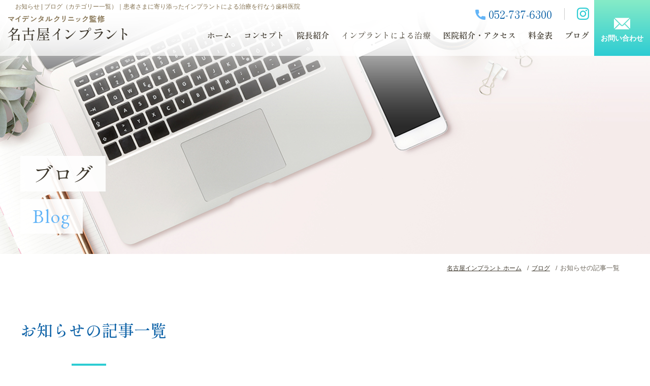

--- FILE ---
content_type: text/html; charset=UTF-8
request_url: https://www.nagoya-implant-con.com/blog/category.html?cate=7
body_size: 6390
content:
<!DOCTYPE HTML>
<html>

<head>
    <meta http-equiv="X-UA-Compatible" content="IE=edge">
    <meta charset="utf-8">
    <meta name="format-detection" content="telephone=no">
    <title>お知らせ | ブログ（カテゴリー一覧）｜患者さまに寄り添ったインプラントによる治療を行なう歯科医院</title>
  	<meta name="keywords" content="お知らせ,ブログ,カテゴリー,インプラント,名古屋">
  	<meta name="description" content="お知らせ。不定期で更新しているブログのカテゴリー一覧です。さまざまな情報をご紹介していますのでご興味のある方はぜひご覧ください。MY DENTAL CLINIC監修、インプラントによる治療を行なう名古屋インプラント">

    <script type="text/javascript" src="/common/js/jquery-3.4.1.min.js"></script>
    <script type="text/javascript" src="/common/js/viewport.js"></script>

    <link rel="preconnect" href="https://fonts.googleapis.com">
    <link rel="preconnect" href="https://fonts.gstatic.com" crossorigin>
    <link href="https://fonts.googleapis.com/css2?family=EB+Garamond&family=Shippori+Mincho:wght@400;500;600&display=swap" rel="stylesheet">
    <link rel="stylesheet" href="/common/css/cmn_layout.css">
    <link rel="stylesheet" href="/common/css/cmn_style.css">
    <link rel="stylesheet" href="/blog/css/style.css">

    <!--[if lt IE 9]>
      <script src="https://cdnjs.cloudflare.com/ajax/libs/html5shiv/3.7.2/html5shiv.min.js"></script>
      <script src="https://cdnjs.cloudflare.com/ajax/libs/respond.js/1.4.2/respond.min.js"></script>
    <![endif]-->

    <!-- Google Tag Manager -->
<script>(function(w,d,s,l,i){w[l]=w[l]||[];w[l].push({'gtm.start':
new Date().getTime(),event:'gtm.js'});var f=d.getElementsByTagName(s)[0],
j=d.createElement(s),dl=l!='dataLayer'?'&l='+l:'';j.async=true;j.src=
'https://www.googletagmanager.com/gtm.js?id='+i+dl;f.parentNode.insertBefore(j,f);
})(window,document,'script','dataLayer','GTM-TJS38L2');</script>
<!-- End Google Tag Manager -->
</head>

<body class="blog">
  <!-- Google Tag Manager (noscript) -->
<noscript><iframe src="https://www.googletagmanager.com/ns.html?id=GTM-TJS38L2"
height="0" width="0" style="display:none;visibility:hidden"></iframe></noscript>
<!-- End Google Tag Manager (noscript) -->

  <!-- wrap -->
  <div id="l-wrap">
    <!-- header -->
    <header class="l-header">
      <div class="l-header_cont">
        <p class="l-header_seo">
          <span class="l-header_seo_txt">
            お知らせ | ブログ（カテゴリー一覧）｜患者さまに寄り添ったインプラントによる治療を行なう歯科医院
          </span>
        </p>
        <div class="l-header_logo">
    <a href="/">
      <img src="/common/img/logo.svg" alt="マイデンタルクリニック監修 名古屋インプラント">
    </a>
  </div>
</div>
<div class="l-header_right">
  <nav class="l-header_gnav">
    <ul class="l-header_gnav_list">
      <li class="l-header_gnav_cont">
        <a href="/">ホーム</a>
      </li>
      <li class="l-header_gnav_cont">
        <a href="/concept/">コンセプト</a>
      </li>
      <li class="l-header_gnav_cont">
        <a href="/doctor/">院長紹介</a>
      </li>
      <li class="l-header_gnav_cont">
        <p class="l-header_gnav_ttl">インプラントによる治療</p>
        <div class="l-header_gnav_inner">
          <ul class="l-header_gnav_inner_list">
            <li>
              <a href="/implant/">
                <figure class="l-header_gnav_inner_img u-only_pc">
                  <img src="/common/img/treatment01.jpg" alt="インプラントによる治療とは">
                </figure>
                <span class="l-header_gnav_inner_ttl">インプラントによる<br class="u-only_pc">治療とは</span>
              </a>
            </li>
            <li>
              <a href="/implant/treatment.html">
                <figure class="l-header_gnav_inner_img u-only_pc">
                  <img src="/common/img/treatment08.jpg" alt="当院のインプラントによる治療">
                </figure>
                <span class="l-header_gnav_inner_ttl">当院のインプラント<br class="u-only_pc">による治療</span>
              </a>
            </li>
            <li>
              <a href="/implant/material.html">
                <figure class="l-header_gnav_inner_img u-only_pc">
                  <img src="/common/img/treatment02.jpg" alt="インプラント体について">
                </figure>
                <span class="l-header_gnav_inner_ttl">インプラント体<br class="u-only_pc">について</span>
              </a>
            </li>
            <li>
              <a href="/implant/flow.html">
                <figure class="l-header_gnav_inner_img u-only_pc">
                  <img src="/common/img/treatment03.jpg" alt="治療の流れ">
                </figure>
                <span class="l-header_gnav_inner_ttl col">治療の流れ</span>
              </a>
            </li>
            <li>
              <a href="/implant/method.html">
                <figure class="l-header_gnav_inner_img u-only_pc">
                  <img src="/common/img/treatment04.jpg" alt="様々な治療方法">
                </figure>
                <span class="l-header_gnav_inner_ttl col">様々な治療方法</span>
              </a>
            </li>
            <li>
              <a href="/implant/safety.html">
                <figure class="l-header_gnav_inner_img u-only_pc">
                  <img src="/common/img/treatment05.jpg" alt="より安全な治療のために">
                </figure>
                <span class="l-header_gnav_inner_ttl">より安全な治療のために</span>
              </a>
            </li>
            <li>
              <a href="/implant/important.html">
                <figure class="l-header_gnav_inner_img u-only_pc">
                  <img src="/common/img/treatment06.jpg" alt="治療の注意点">
                </figure>
                <span class="l-header_gnav_inner_ttl col">治療の注意点</span>
              </a>
            </li>
            <li>
              <a href="/implant/maintenance.html">
                <figure class="l-header_gnav_inner_img u-only_pc">
                  <img src="/common/img/treatment07.jpg" alt="メインテナンスについて">
                </figure>
                <span class="l-header_gnav_inner_ttl">メインテナンス<br class="u-only_pc">について</span>
              </a>
            </li>
          </ul>
        </div>
      </li>
      <li class="l-header_gnav_cont u-only_sp">
        <a href="/case/">症例集</a>
      </li>
      <li class="l-header_gnav_cont">
        <a href="/clinic/">医院紹介・アクセス</a>
      </li>
      <li class="l-header_gnav_cont">
        <a href="/price/">料金表</a>
      </li>
      <li class="l-header_gnav_cont">
        <a href="/blog/">ブログ</a>
      </li>
    </ul>

    <div class="l-header_gnav_contact">
      <a href="tel:0527376300">
        <img src="/common/img/ico_tel_wh.svg" alt="052-737-6300">
        <span class="l-header_gnav_contact_txt">052-737-6300</span>
      </a>
    </div>
  </nav>
  <div class="l-header_right_head">
    <div class="l-header_right_tel">
      <img src="/common/img/ico_tel.svg" alt="052-737-6300">
      <span class="l-header_right_tel_txt">052-737-6300</span>
    </div>
    <div class="l-header_right_instagram">
      <a href="https://www.instagram.com/my_dental_cl/" target="_blank">
        <img src="/common/img/ico_ig.svg" alt="Instagram">
      </a>
    </div>
    <div class="l-header_menu u-only_sp">
      <span></span>
      <span></span>
      <p class="l-header_menu_txt">メニュー</p>
    </div>
    <div class="l-header_right_contact u-only_pc">
      <a href="https://www.haisyano489.ne.jp/my-dental-cl/" target="_blank">
        <img src="/common/img/ico_mail.svg" alt="お問い合わせ">
        <span class="l-header_right_contact_txt">お問い合わせ</span>
      </a>
    </div>
  </div>
</div>

    </header>
    <!-- header end -->

    <!-- main -->
    <main class="l-main">
      <!-- key -->
      <section class="c-key">
        <div class="l-cont_l">
          <p class="c-key_ttl">
            <span class="c-key_ttl_cont">
              <em class="c-key_ttl_jp">ブログ</em>
            </span>
            <span class="c-key_ttl_cont">
              <em class="c-key_ttl_en">Blog</em>
            </span>
          </p>
        </div>
      </section>
      <!-- key end -->

      <!-- BreadcrumbList -->
      <section class="c-breadcrumbList">
        <div class="l-cont_l">
          <ul class="c-breadcrumbList_list" itemscope itemtype="https://schema.org/BreadcrumbList">
            <li itemprop="itemListElement" itemscope itemtype="https://schema.org/ListItem">
              <a itemprop="item" href="/">
                <span itemprop="name">名古屋インプラント ホーム</span>
              </a>
              <meta itemprop="position" content="1" />
            </li>
            <li itemprop="itemListElement" itemscope itemtype="https://schema.org/ListItem">
              <a itemprop="item" href="/blog/">
                <span itemprop="name">ブログ</span>
              </a>
              <meta itemprop="position" content="2" />
            </li>
            <li itemprop="itemListElement" itemscope itemtype="https://schema.org/ListItem">
              <span itemprop="name">お知らせの記事一覧</span>
              <meta itemprop="position" content="3" />
            </li>
          </ul>
        </div>
      </section>
      <!-- BreadcrumbList end -->

      <!-- l-page -->
      <section class="l-page">
        <div class="l-cont_l">
          <h1 class="p-blog_ttl">お知らせの記事一覧</h1>
          <div class="p-blog_cont">
            



<div class="p-blog_list">

            <article class="p-blog_item">
              <a href="/blog/detail.html?id=100&mode=cat" class="p-blog_item_link"></a>
              <div class="p-blog_item_head">
                <time class="p-blog_item_update">2026.01.05</time>
                <p class="p-blog_item_category"><a href="/blog/category.html?cate=7">お知らせ</a></p>
              </div>
              <h2 class="p-blog_item_ttl">【年始のご挨拶】2026年もどうぞよろしくお願いいたします｜本日より診療を開始しております</h2>
              <p class="p-blog_item_txt">皆さま、新年あけましておめでとうございます。マイデンタルクリニック 院長の北條正秋です。2026年が始まり、本日1月5日（月）より、当院も年始の診療を開始いたしました。旧年中はたくさんの患者様にご来院...</p>
            </article>


            <article class="p-blog_item">
              <a href="/blog/detail.html?id=99&mode=cat" class="p-blog_item_link"></a>
              <div class="p-blog_item_head">
                <time class="p-blog_item_update">2025.10.27</time>
                <p class="p-blog_item_category"><a href="/blog/category.html?cate=7">お知らせ</a></p>
              </div>
              <h2 class="p-blog_item_ttl">【講演報告】ストローマン社主催「知っておきたいGBR＆抜歯即時インプラントのポイント」に登壇しました</h2>
              <p class="p-blog_item_txt">昨日、ストローマン・ジャパン株式会社様主催の講演会「知っておきたいGBR ＆ 抜歯即時インプラントのポイント」にて、富山の村山先生とともに登壇させていただきました。多くの歯科医療従事者の方々にご参加い...</p>
            </article>


            <article class="p-blog_item">
              <a href="/blog/detail.html?id=96&mode=cat" class="p-blog_item_link"></a>
              <div class="p-blog_item_head">
                <time class="p-blog_item_update">2025.07.01</time>
                <p class="p-blog_item_category"><a href="/blog/category.html?cate=7">お知らせ</a></p>
              </div>
              <h2 class="p-blog_item_ttl">YouTube 症例動画第二弾！抜歯即時〜奥歯編〜</h2>
              <p class="p-blog_item_txt">YouTube 症例動画第二弾！抜歯即時〜奥歯編〜をアップしました！前回の前歯（審美）編とは違い、奥歯の難しい場所にインプラントを埋入（埋める）しています。興味ある方は是非ご覧ください！ 動画を見る&...</p>
            </article>


            <article class="p-blog_item">
              <a href="/blog/detail.html?id=94&mode=cat" class="p-blog_item_link"></a>
              <div class="p-blog_item_head">
                <time class="p-blog_item_update">2025.03.10</time>
                <p class="p-blog_item_category"><a href="/blog/category.html?cate=7">お知らせ</a></p>
              </div>
              <h2 class="p-blog_item_ttl">マイデンタルクリニックの公式ホームページがリニューアルしました！</h2>
              <p class="p-blog_item_txt">皆さま、こんにちは！マイデンタルクリニックです。この度、当クリニックの公式ホームページ をリニューアル いたしました！より見やすく、分かりやすく、使いやすく をテーマにデザインを一新し、皆さまにとって...</p>
            </article>


            <article class="p-blog_item">
              <a href="/blog/detail.html?id=92&mode=cat" class="p-blog_item_link"></a>
              <div class="p-blog_item_head">
                <time class="p-blog_item_update">2025.02.25</time>
                <p class="p-blog_item_category"><a href="/blog/category.html?cate=7">お知らせ</a></p>
              </div>
              <h2 class="p-blog_item_ttl">当院のインプラント治療の症例がYouTubeでご覧いただけるようになりました！</h2>
              <p class="p-blog_item_txt">「インプラント治療って実際どんな感じなんだろう？」「手術の流れや仕上がりが気になる&hellip;」そんな方のために、当院の インプラント治療の症例をYouTubeで公開いたしました・実際の症例を動画...</p>
            </article>


            <article class="p-blog_item">
              <a href="/blog/detail.html?id=84&mode=cat" class="p-blog_item_link"></a>
              <div class="p-blog_item_head">
                <time class="p-blog_item_update">2025.01.01</time>
                <p class="p-blog_item_category"><a href="/blog/category.html?cate=7">お知らせ</a></p>
              </div>
              <h2 class="p-blog_item_ttl">年始のご挨拶</h2>
              <p class="p-blog_item_txt">新年あけましておめでとうございます。マイデンタルクリニックの院長、北條正秋でございます。旧年中は多くの患者様にご来院いただき、皆様の健康と笑顔を支えるお手伝いができましたことに、深く感謝申し上げます。...</p>
            </article>


            <article class="p-blog_item">
              <a href="/blog/detail.html?id=60&mode=cat" class="p-blog_item_link"></a>
              <div class="p-blog_item_head">
                <time class="p-blog_item_update">2024.04.30</time>
                <p class="p-blog_item_category"><a href="/blog/category.html?cate=7">お知らせ</a></p>
              </div>
              <h2 class="p-blog_item_ttl">海外学会出席</h2>
              <p class="p-blog_item_txt">私が所属するITI (International Team for Implantology)のWorld Symposium出席のため5/12まで休診にさせていただきます。患者様には大変ご迷惑をおか...</p>
            </article>


            <article class="p-blog_item">
              <a href="/blog/detail.html?id=57&mode=cat" class="p-blog_item_link"></a>
              <div class="p-blog_item_head">
                <time class="p-blog_item_update">2024.02.01</time>
                <p class="p-blog_item_category"><a href="/blog/category.html?cate=7">お知らせ</a></p>
              </div>
              <h2 class="p-blog_item_ttl">３周年！</h2>
              <p class="p-blog_item_txt">マイデンタルクリニックは2021年2月1日に開院し、今日で３周年を迎えることができました。開院当初からインプラントでお悩みの多くの患者様にご来院いただき、当医院でインプラント治療をしていただける方がと...</p>
            </article>


            <article class="p-blog_item">
              <a href="/blog/detail.html?id=54&mode=cat" class="p-blog_item_link"></a>
              <div class="p-blog_item_head">
                <time class="p-blog_item_update">2024.01.05</time>
                <p class="p-blog_item_category"><a href="/blog/category.html?cate=7">お知らせ</a></p>
              </div>
              <h2 class="p-blog_item_ttl">謹賀新年</h2>
              <p class="p-blog_item_txt">明けましておめでとうございます。昨年は大変お世話になりました。今年もどうぞよろしくお願い申し上げます。名古屋市名東区本郷2&minus;66&minus;3マイデンタルクリニック</p>
            </article>


            <article class="p-blog_item">
              <a href="/blog/detail.html?id=43&mode=cat" class="p-blog_item_link"></a>
              <div class="p-blog_item_head">
                <time class="p-blog_item_update">2023.06.20</time>
                <p class="p-blog_item_category"><a href="/blog/category.html?cate=7">お知らせ</a></p>
              </div>
              <h2 class="p-blog_item_ttl">映画館でCM公開！</h2>
              <p class="p-blog_item_txt">6月16日(金)から「イオンシネマ長久手」の全スクリーンで、当クリニックのCMが放映されています。上映直前の15秒間のみ❕イオンシネマ長久手で映画を観る際は是非お見逃しなく!名古屋市名東区本郷2&mi...</p>
            </article>


<div class="p-blog_pager">
   <ul class="p-blog_pager_list"><li><span>1</span></li>
<li><a href="?p=2&cate=7">2</a></li>
</ul><div class="p-blog_pager_next"><a href="?p=2&cate=7">NEXT</a>
</div></div><!-- /paging-area -->

</div>




            <div class="p-blog_sidebar">
    <div class="p-blog_sidebar_item">
      <h3 class="p-blog_sidebar_ttl">最新記事</h3>
      <ul class="p-blog_sidebar_list">
        
<li><a href="detail.html?id=100">【年始のご挨拶】2026年もどうぞよろしくお願いいたします｜本日より診療を開始しております</a></li>
<li><a href="detail.html?id=99">【講演報告】ストローマン社主催「知っておきたいGBR＆抜歯即時インプラントのポイント」に登壇しました</a></li>
<li><a href="detail.html?id=98">X-Guideを使用してオールオン４(プロアーチ)のオペを行なっております</a></li>
<li><a href="detail.html?id=97">X-Guideを使用した安心・高精度なインプラント治療のご案内</a></li>
<li><a href="detail.html?id=96">YouTube 症例動画第二弾！抜歯即時〜奥歯編〜</a></li>

      </ul>
    </div>
    <div class="p-blog_sidebar_item">
      <h3 class="p-blog_sidebar_ttl">カテゴリー</h3>
      <ul class="p-blog_sidebar_list">
        <li><a href="category.html?cate=7">お知らせ(15)</a></li>
<li><a href="category.html?cate=15">インプラント 疑問(49)</a></li>
<li><a href="category.html?cate=14">インプラント セカンドオピニオン(2)</a></li>
<li><a href="category.html?cate=11">インプラント  費用 値段 医療費控除(3)</a></li>
<li><a href="category.html?cate=9">インプラント 学会 勉強会(18)</a></li>

      </ul>
    </div>
    <div class="p-blog_sidebar_item">
      <h3 class="p-blog_sidebar_ttl">月別アーカイブ</h3>
      <div class="p-blog_sidebar_list">
        <select name="month" class="p-blog_sidebar_archive" onChange="(function(rr){r=rr.value;rr.selectedIndex = 0;location.href=r;}(this))">
          <option value="">選択してください</option>
          


<option value="archive.html?ym=2026-1"><a href="/blog/archive.html?ym=2026-1">2026年01月 （1）</a></option>


<option value="archive.html?ym=2025-10"><a href="/blog/archive.html?ym=2025-10">2025年10月 （1）</a></option>


<option value="archive.html?ym=2025-9"><a href="/blog/archive.html?ym=2025-9">2025年09月 （1）</a></option>


<option value="archive.html?ym=2025-8"><a href="/blog/archive.html?ym=2025-8">2025年08月 （1）</a></option>


<option value="archive.html?ym=2025-7"><a href="/blog/archive.html?ym=2025-7">2025年07月 （1）</a></option>


<option value="archive.html?ym=2025-6"><a href="/blog/archive.html?ym=2025-6">2025年06月 （1）</a></option>


<option value="archive.html?ym=2025-3"><a href="/blog/archive.html?ym=2025-3">2025年03月 （2）</a></option>


<option value="archive.html?ym=2025-2"><a href="/blog/archive.html?ym=2025-2">2025年02月 （4）</a></option>


<option value="archive.html?ym=2025-1"><a href="/blog/archive.html?ym=2025-1">2025年01月 （5）</a></option>


<option value="archive.html?ym=2024-12"><a href="/blog/archive.html?ym=2024-12">2024年12月 （4）</a></option>


<option value="archive.html?ym=2024-11"><a href="/blog/archive.html?ym=2024-11">2024年11月 （4）</a></option>


<option value="archive.html?ym=2024-10"><a href="/blog/archive.html?ym=2024-10">2024年10月 （4）</a></option>


<option value="archive.html?ym=2024-9"><a href="/blog/archive.html?ym=2024-9">2024年09月 （5）</a></option>


<option value="archive.html?ym=2024-8"><a href="/blog/archive.html?ym=2024-8">2024年08月 （2）</a></option>


<option value="archive.html?ym=2024-7"><a href="/blog/archive.html?ym=2024-7">2024年07月 （1）</a></option>


<option value="archive.html?ym=2024-6"><a href="/blog/archive.html?ym=2024-6">2024年06月 （1）</a></option>


<option value="archive.html?ym=2024-5"><a href="/blog/archive.html?ym=2024-5">2024年05月 （1）</a></option>


<option value="archive.html?ym=2024-4"><a href="/blog/archive.html?ym=2024-4">2024年04月 （1）</a></option>


<option value="archive.html?ym=2024-3"><a href="/blog/archive.html?ym=2024-3">2024年03月 （1）</a></option>


<option value="archive.html?ym=2024-2"><a href="/blog/archive.html?ym=2024-2">2024年02月 （2）</a></option>


<option value="archive.html?ym=2024-1"><a href="/blog/archive.html?ym=2024-1">2024年01月 （3）</a></option>


<option value="archive.html?ym=2023-12"><a href="/blog/archive.html?ym=2023-12">2023年12月 （1）</a></option>


<option value="archive.html?ym=2023-11"><a href="/blog/archive.html?ym=2023-11">2023年11月 （2）</a></option>


<option value="archive.html?ym=2023-10"><a href="/blog/archive.html?ym=2023-10">2023年10月 （1）</a></option>


<option value="archive.html?ym=2023-9"><a href="/blog/archive.html?ym=2023-9">2023年09月 （2）</a></option>


<option value="archive.html?ym=2023-8"><a href="/blog/archive.html?ym=2023-8">2023年08月 （2）</a></option>


<option value="archive.html?ym=2023-7"><a href="/blog/archive.html?ym=2023-7">2023年07月 （2）</a></option>


<option value="archive.html?ym=2023-6"><a href="/blog/archive.html?ym=2023-6">2023年06月 （3）</a></option>


<option value="archive.html?ym=2023-5"><a href="/blog/archive.html?ym=2023-5">2023年05月 （2）</a></option>


<option value="archive.html?ym=2023-4"><a href="/blog/archive.html?ym=2023-4">2023年04月 （2）</a></option>


<option value="archive.html?ym=2023-3"><a href="/blog/archive.html?ym=2023-3">2023年03月 （2）</a></option>


<option value="archive.html?ym=2023-2"><a href="/blog/archive.html?ym=2023-2">2023年02月 （5）</a></option>


<option value="archive.html?ym=2023-1"><a href="/blog/archive.html?ym=2023-1">2023年01月 （3）</a></option>


<option value="archive.html?ym=2022-12"><a href="/blog/archive.html?ym=2022-12">2022年12月 （3）</a></option>


<option value="archive.html?ym=2022-11"><a href="/blog/archive.html?ym=2022-11">2022年11月 （2）</a></option>


<option value="archive.html?ym=2022-10"><a href="/blog/archive.html?ym=2022-10">2022年10月 （2）</a></option>


<option value="archive.html?ym=2022-9"><a href="/blog/archive.html?ym=2022-9">2022年09月 （4）</a></option>


<option value="archive.html?ym=2022-8"><a href="/blog/archive.html?ym=2022-8">2022年08月 （3）</a></option>


        </select>
      </div>
    </div>
</div>
          </div>
        </div>
      </section>
      <!-- l-page end -->
    </main>
    <!-- main end -->

    <!-- footer -->
<footer class="l-footer">
  <ul class="l-footer_banner">
    <li class="banner_01">
      <a href="/blog/">
        <p class="l-footer_banner_ttl">ブログ</p>
      </a>
    </li>
    <li class="banner_02">
      <a href="/case/">
        <p class="l-footer_banner_ttl">症例集</p>
      </a>
    </li>
    <li class="banner_03">
      <a href="/clinic/#corona">
        <p class="l-footer_banner_ttl">新型コロナウイルス感染予防対策</p>
      </a>
    </li>
  </ul>
  <div class="l-footer_cont">
    <div class="l-cont_m">
      <div class="l-footer_head">
        <div class="l-footer_head_left">
          <div class="l-footer_head_logo">
            <a href="/">
              <img src="/common/img/logo_wh.svg" alt="マイデンタルクリニック監修 名古屋インプラント">
            </a>
          </div>
          <address class="l-footer_head_add">〒465-0024　愛知県名古屋市名東区本郷2丁目66-3</address>
          <div class="l-footer_head_tel">
            <a href="tel:0527376300">
              <img src="/common/img/ico_tel.svg" alt="052-737-6300">
              <span class="l-footer_head_tel_txt">052-737-6300</span>
            </a>
          </div>
          <ul class="l-footer_head_banner">
            <li class="banner_01">
              <a href="https://www.my-dental-cl.com/" target="_blank">
                <img src="/common/img/bnr_footer01.png" alt="マイデンタルクリニック">
              </a>
            </li>
            <li class="banner_02">
              <a href="https://www.instagram.com/my_dental_cl/" target="_blank">
                <img src="/common/img/bnr_footer02.png" alt="Instagram">
              </a>
            </li>
          </ul>
        </div>
        <div class="l-footer_head_right">
          <table class="l-footer_head_table">
            <tr>
              <th class="l-footer_head_table_ttl"></th>
              <th>月</th>
              <th>火</th>
              <th>水</th>
              <th>木</th>
              <th>金</th>
              <th>土</th>
              <th class="l-footer_head_table_holiday">日・祝</th>
            </tr>
            <tr>
              <td class="l-footer_head_table_ttl">09:00～12:30</td>
              <td>●</td>
              <td>●</td>
              <td>●</td>
              <td>―</td>
              <td>●</td>
              <td>△</td>
              <td class="l-footer_head_table_holiday">―</td>
            </tr>
            <tr>
              <td class="l-footer_head_table_ttl">14:00～18:00</td>
              <td>●</td>
              <td>●</td>
              <td>●</td>
              <td>―</td>
              <td>●</td>
              <td>△</td>
              <td class="l-footer_head_table_holiday">―</td>
            </tr>
          </table>
          <p class="l-footer_head_table_txt">△ … 9:00～13:00 ／ 14:00～17:30</p>
          <div class="c-btn_row">
            <div class="c-btn_blue">
              <a href="/clinic/#access">アクセス</a>
            </div>
            <div class="c-btn_blue">
              <a href="/#cal01">カレンダー</a>
            </div>
          </div>
        </div>
      </div>

      <div class="l-footer_nav">
        <div class="l-footer_nav_left">
          <p class="l-footer_nav_ttl">
            <span class="l-footer_nav_ttl_en">Clinic</span>
            <span class="l-footer_nav_ttl_jp">医院コンテンツ</span>
          </p>
          <div class="l-footer_nav_cont">
            <ul class="l-footer_nav_list">
              <li>
                <a href="/">HOME</a>
              </li>
              <li>
                <a href="/concept/">コンセプト</a>
              </li>
              <li>
                <a href="/doctor/">院長紹介</a>
              </li>
              <li>
                <a href="/case/">症例集</a>
              </li>
            </ul>
            <ul class="l-footer_nav_list">
              <li>
                <a href="/clinic/">医院紹介・アクセス</a>
              </li>
              <li>
                <a href="/price/">料金表</a>
              </li>
              <li>
                <a href="/blog/">ブログ</a>
              </li>
            </ul>
          </div>
        </div>
        <div class="l-footer_nav_right">
          <p class="l-footer_nav_ttl">
            <span class="l-footer_nav_ttl_en">Treatment</span>
            <span class="l-footer_nav_ttl_jp">インプラントによる治療コンテンツ</span>
          </p>
          <div class="l-footer_nav_cont">
            <ul class="l-footer_nav_list">
              <li>
                <a href="/implant/">インプラントによる治療とは</a>
              </li>
              <li>
                <a href="/implant/treatment.html">当院のインプラントによる治療</a>
              </li>
              <li>
                <a href="/implant/material.html">インプラント体について</a>
              </li>
              <li>
                <a href="/implant/flow.html">治療の流れ</a>
              </li>
            </ul>
            <ul class="l-footer_nav_list">
              <li>
                <a href="/implant/method.html">様々な治療方法</a>
              </li>
              <li>
                <a href="/implant/safety.html">より安全な治療のために</a>
              </li>
              <li>
                <a href="/implant/important.html">治療の注意点</a>
              </li>
              <li>
                <a href="/implant/maintenance.html">メインテナンスについて</a>
              </li>
            </ul>
          </div>
        </div>
      </div>
      <div class="l-footer_link">
        <a href="http://www.jda.or.jp/" target="_blank" >
          <img src="/common/img/img_jda.gif" alt="日本歯科医師会">
        </a>
        <a href="https://www.shika-implant.org/" target="_blank" >
          <img src="/common/img/img_implant.jpg" alt="日本口腔インプラント学会">
        </a>
      </div>
      <p class="l-footer_copyright">
        <small>Copyright &copy; 名古屋インプラント All Rights Reserved.</small>
      </p>
    </div>
  </div>

  <div class="l-footer_cv">
    <div class="l-footer_cv_cont">
      <div class="l-footer_cv_tel">
        <a href="tel:0527376300">
          <img src="/common/img/ico_tel_wh.svg" alt="052-737-6300">
          <span class="l-footer_cv_tel_txt">052-737-6300</span>
        </a>
      </div>
      <div class="l-footer_cv_contact">
        <a href="https://www.haisyano489.ne.jp/my-dental-cl/" target="_blank">
          <img src="/common/img/ico_mail.svg" alt="お問い合わせ">
          <span class="l-footer_cv_contact_txt">お問い合わせ</span>
        </a>
      </div>
      <div class="l-footer_cv_pagetop">
        <img src="/common/img/btn_pagetop.svg" alt="PAGE TOP">
      </div>
    </div>
  </div>

  <div class="l-footer_pagetop u-only_pc">
    <img src="/common/img/btn_pagetop.svg" alt="PAGE TOP">
  </div>
</footer>
<!-- footer end -->

  </div>
  <!-- wrap end -->

<script type="text/javascript" src="/common/js/common.js"></script>
</body>
</html>


--- FILE ---
content_type: text/css
request_url: https://www.nagoya-implant-con.com/common/css/cmn_layout.css
body_size: 5136
content:
@charset "UTF-8";
/* =================================
 Reset / Base
================================= */
/* Reset
---------------------------------------------------------- */
html,
body,
div,
span,
applet,
object,
iframe,
h1,
h2,
h3,
h4,
h5,
h6,
p,
blockquote,
pre,
a,
abbr,
acronym,
address,
big,
cite,
code,
del,
dfn,
em,
img,
ins,
kbd,
q,
s,
samp,
small,
strike,
strong,
sub,
sup,
tt,
var,
b,
u,
i,
center,
dl,
dt,
dd,
ol,
ul,
li,
fieldset,
form,
label,
legend,
table,
caption,
tbody,
tfoot,
thead,
tr,
th,
td,
article,
aside,
canvas,
details,
embed,
figure,
figcaption,
footer,
header,
hgroup,
menu,
nav,
output,
ruby,
section,
summary,
time,
mark,
audio,
video {
  margin: 0;
  padding: 0;
  border: 0;
  font: inherit;
  font-size: 100%;
  vertical-align: baseline;
}

html {
  line-height: 1;
}

ol,
ul {
  list-style: none;
}

table {
  border-collapse: collapse;
  border-spacing: 0;
}

caption,
th,
td {
  text-align: left;
  font-weight: normal;
  vertical-align: middle;
}

q,
blockquote {
  quotes: none;
}

q:before,
q:after,
blockquote:before,
blockquote:after {
  content: "";
  content: none;
}

a img {
  border: none;
}

article,
aside,
details,
figcaption,
figure,
footer,
header,
hgroup,
main,
menu,
nav,
section,
summary {
  display: block;
}

input[type=button],
input[type=submit] {
  -webkit-appearance: none;
}

/* base
---------------------------------------------------------- */
* {
  -webkit-box-sizing: border-box;
  -o-box-sizing: border-box;
  -ms-box-sizing: border-box;
  box-sizing: border-box;
}

html {
  font-size: 62.5%;
  width: 100%;
  height: 100%;
  -webkit-text-size-adjust: none;
}

body {
  width: 100%;
  height: 100%;
  line-height: 2;
  background-color: #fff;
  color: #6e685e;
  font-weight: 500;
  font-size: 16px;
  font-size: 1.6rem;
  font-family: "游ゴシック体", YuGothic, "游ゴシック Medium", "Yu Gothic Medium", "游ゴシック", "Yu Gothic", sans-serif;
}
@media screen and (max-width: 767px) {
  body {
    line-height: 1.75;
    font-size: 13px;
    font-size: 1.3rem;
  }
}
@media screen and (max-width: 767px) {
  body.onload .l-header {
    margin-top: -20px;
  }
  body.is-fixed {
    height: 100%;
    overflow: hidden;
  }
}

#l-wrap {
  overflow-x: hidden;
}

img {
  border-style: none;
  display: block;
  vertical-align: bottom;
  width: 100%;
  height: auto;
}

a,
a img,
button {
  -webkit-transition: 0.4s;
  transition: 0.4s;
}

a:link {
  color: #3e382d;
  text-decoration: none;
}

a:visited {
  color: #3e382d;
}

a:active {
  color: #3e382d;
}

/* clearfix
---------------------------------------------------------- */
.u-clearfix:after {
  content: "";
  clear: both;
  display: block;
}

/* common
---------------------------------------------------------- */
.u-only_sp {
  display: none;
}
@media screen and (max-width: 767px) {
  .u-only_sp {
    display: block;
  }
}

.u-only_pc {
  display: block;
}
@media screen and (max-width: 767px) {
  .u-only_pc {
    display: none;
  }
}

/* header
---------------------------------------------------------- */
.l-header {
  display: -webkit-box;
  display: -ms-flexbox;
  display: flex;
  -webkit-box-align: start;
      -ms-flex-align: start;
          align-items: flex-start;
  -webkit-box-pack: justify;
      -ms-flex-pack: justify;
          justify-content: space-between;
  position: fixed;
  z-index: 999;
  top: 0;
  left: 0;
  width: 100%;
  height: 110px;
  background: transparent;
  background: -webkit-gradient(linear, left top, left bottom, from(white), to(rgba(255, 255, 255, 0.7)));
  background: linear-gradient(to bottom, white 0%, rgba(255, 255, 255, 0.7) 100%);
  -webkit-transition: all 0.4s;
  transition: all 0.4s;
}
@media screen and (max-width: 1100px) and (min-width: 768px) {
  .l-header {
    height: 84px;
  }
}
@media screen and (max-width: 767px) {
  .l-header {
    height: 80px;
    background: #fff;
  }
}
@media screen and (min-width: 768px) {
  .l-header.is-scroll {
    height: 80px;
    background: #fff;
  }
}
@media screen and (min-width: 768px) {
  .l-header.is-scroll .l-header_seo {
    margin-top: -20px;
    opacity: 0;
    display: none;
  }
}
@media screen and (min-width: 768px) {
  .l-header.is-scroll .l-header_logo {
    width: 220px;
    margin-top: 6px;
  }
}
@media screen and (max-width: 1440px) and (min-width: 768px) {
  .l-header.is-scroll .l-header_logo {
    width: 160px;
    margin-top: 10px;
  }
}
@media screen and (max-width: 1100px) and (min-width: 768px) {
  .l-header.is-scroll .l-header_logo {
    width: 138px;
    margin-top: 0;
  }
}
@media screen and (min-width: 1100px) {
  .l-header.is-scroll .l-header_right {
    -webkit-box-align: center;
        -ms-flex-align: center;
            align-items: center;
    -webkit-box-orient: horizontal;
    -webkit-box-direction: normal;
        -ms-flex-direction: row;
            flex-direction: row;
    padding: 0 143px 0 0;
  }
}
@media screen and (max-width: 1440px) and (min-width: 768px) {
  .l-header.is-scroll .l-header_right {
    padding: 8px 110px 0 0 !important;
  }
}
@media screen and (max-width: 1100px) and (min-width: 768px) {
  .l-header.is-scroll .l-header_right {
    padding: 15px 90px 0 0 !important;
  }
}
@media screen and (min-width: 768px) {
  .l-header.is-scroll .l-header_right_tel {
    margin-right: 20px;
    padding-right: 20px;
  }
}
@media screen and (max-width: 1440px) {
  .l-header.is-scroll .l-header_right_tel {
    margin-right: 15px;
    padding-right: 15px;
  }
}
@media screen and (max-width: 1100px) and (min-width: 768px) {
  .l-header.is-scroll .l-header_right_tel {
    margin-right: 10px;
    padding-right: 10px;
  }
}
@media screen and (max-width: 1100px) and (min-width: 768px) {
  .l-header.is-scroll .l-header_right_tel img {
    width: 18px;
    margin: 3px 3px 0 0;
  }
}
@media screen and (max-width: 1100px) and (min-width: 768px) {
  .l-header.is-scroll .l-header_right_tel_txt {
    font-size: 16px;
    font-size: 1.6rem;
  }
}
@media screen and (min-width: 768px) {
  .l-header.is-scroll .l-header_right_contact {
    height: 80px;
    width: 80px;
  }
}
@media screen and (min-width: 1100px) {
  .l-header.is-scroll .l-header_right_contact a {
    padding: 27px 0 20px;
  }
}
@media screen and (min-width: 768px) {
  .l-header.is-scroll .l-header_right_contact_txt {
    display: none;
  }
}
@media screen and (min-width: 768px) {
  .l-header.is-scroll .l-header_gnav {
    margin-right: 20px;
  }
}
@media screen and (max-width: 1440px) and (min-width: 768px) {
  .l-header.is-scroll .l-header_gnav {
    margin-right: 10px;
  }
}
@media screen and (min-width: 768px) {
  .l-header.is-scroll .l-header_gnav_cont {
    margin-right: 20px;
    padding: 32px 0;
  }
}
@media screen and (max-width: 1100px) and (min-width: 768px) {
  .l-header.is-scroll .l-header_gnav_cont {
    padding: 13px 0;
  }
}
@media screen and (max-width: 1440px) and (min-width: 768px) {
  .l-header.is-scroll .l-header_gnav_cont {
    margin-right: 10px;
  }
}
.l-header.is-scroll .l-header_gnav_cont:last-child {
  margin-right: 0;
}
@media screen and (min-width: 768px) {
  .l-header.is-scroll .l-header_gnav_cont a {
    font-size: 16px;
    font-size: 1.6rem;
  }
}
@media screen and (max-width: 1172px) {
  .l-header.is-scroll .l-header_gnav_cont a {
    font-size: 13px;
    font-size: 1.3rem;
  }
}
@media screen and (max-width: 1100px) and (min-width: 768px) {
  .l-header.is-scroll .l-header_gnav_cont a {
    font-size: 12px;
    font-size: 1.2rem;
  }
}
@media screen and (max-width: 1172px) {
  .l-header.is-scroll .l-header_gnav_ttl {
    font-size: 13px;
    font-size: 1.3rem;
  }
}
@media screen and (max-width: 1100px) and (min-width: 768px) {
  .l-header.is-scroll .l-header_gnav_ttl {
    font-size: 12px;
    font-size: 1.2rem;
  }
}
@media screen and (min-width: 768px) {
  .l-header.is-scroll .l-header_gnav_inner {
    top: 80px;
  }
}
.l-header_cont {
  padding: 10px 0 0 30px;
  position: relative;
}
@media screen and (max-width: 1440px) {
  .l-header_cont {
    padding: 10px 0 0 15px;
  }
}
@media screen and (max-width: 1100px) and (min-width: 768px) {
  .l-header_cont {
    padding: 20px 0 0 15px;
  }
}
@media screen and (max-width: 767px) {
  .l-header_cont {
    padding: 30px 0 0 5%;
  }
}
@media screen and (min-width: 768px) {
  .l-header_seo {
    position: absolute;
    top: 10px;
    left: 30px;
    opacity: 1;
    -webkit-transition: all 0.2s;
    transition: all 0.2s;
  }
}
@media screen and (max-width: 1100px) {
  .l-header_seo {
    top: 5px;
    left: 16px;
  }
}
@media screen and (max-width: 767px) {
  .l-header_seo {
    display: -webkit-box;
    display: -ms-flexbox;
    display: flex;
    -webkit-box-pack: center;
        -ms-flex-pack: center;
            justify-content: center;
    -webkit-box-align: center;
        -ms-flex-align: center;
            align-items: center;
    position: absolute;
    z-index: 99999;
    top: 9px;
    left: 23px;
    background-color: #ebf1f6;
    top: 0;
    left: 0;
    width: 100%;
    height: 20px;
    overflow-x: hidden;
  }
}
.l-header_seo_txt {
  display: block;
  line-height: 0.5;
  color: #847251;
  font-weight: 500;
  font-size: 12px;
  font-size: 1.2rem;
  white-space: nowrap;
}
@media screen and (max-width: 1100px) {
  .l-header_seo_txt {
    font-size: 10px;
    font-size: 1rem;
  }
}
@media screen and (max-width: 767px) {
  .l-header_seo_txt {
    text-align: center;
  }
}
.l-header_logo {
  width: 236px;
}
@media screen and (min-width: 768px) {
  .l-header_logo {
    margin-top: 20px;
    -webkit-transition: all 0.2s;
    transition: all 0.2s;
  }
}
@media screen and (max-width: 1113px) and (min-width: 1100px) {
  .l-header_logo {
    width: 203px;
  }
}
@media screen and (max-width: 1100px) and (min-width: 768px) {
  .l-header_logo {
    margin-top: 10px;
    width: 140px;
  }
}
@media screen and (max-width: 767px) {
  .l-header_logo {
    width: 168px;
  }
}
.l-header_logo a {
  display: block;
}
@media screen and (min-width: 768px) {
  .l-header_right {
    display: -webkit-box;
    display: -ms-flexbox;
    display: flex;
    -webkit-box-pack: end;
        -ms-flex-pack: end;
            justify-content: flex-end;
    -webkit-box-orient: vertical;
    -webkit-box-direction: reverse;
        -ms-flex-direction: column-reverse;
            flex-direction: column-reverse;
    position: relative;
    z-index: 0;
    padding: 20px 143px 0 0;
    -webkit-transition: all 0.2s;
    transition: all 0.2s;
  }
}
@media screen and (max-width: 1440px) {
  .l-header_right {
    padding: 15px 120px 0 0 !important;
  }
}
@media screen and (max-width: 1100px) and (min-width: 768px) {
  .l-header_right {
    width: 100%;
    padding: 20px 90px 0 0 !important;
  }
}
@media screen and (max-width: 767px) {
  .l-header_right {
    padding: 0 !important;
  }
}
.l-header_right_head {
  display: -webkit-box;
  display: -ms-flexbox;
  display: flex;
  -webkit-box-align: center;
      -ms-flex-align: center;
          align-items: center;
  -webkit-box-pack: end;
      -ms-flex-pack: end;
          justify-content: flex-end;
}
@media screen and (max-width: 767px) {
  .l-header_right_head {
    margin-top: 20px;
  }
}
.l-header_right_tel {
  display: -webkit-box;
  display: -ms-flexbox;
  display: flex;
  -webkit-box-align: center;
      -ms-flex-align: center;
          align-items: center;
  margin-right: 24px;
  padding-right: 24px;
  border-right: 1px solid #ccc;
  -webkit-transition: all 0.2s;
  transition: all 0.2s;
}
@media screen and (max-width: 767px) {
  .l-header_right_tel {
    display: none;
  }
}
.l-header_right_tel img {
  width: 20px;
  margin: 3px 6px 0 0;
}
.l-header_right_tel_txt {
  display: block;
  line-height: 1;
  font-weight: 400;
  color: #0a60a6;
  font-family: "Shippori Mincho", "Times New Roman", "YuMincho", "Hiragino Mincho ProN", "Yu Mincho", "MS PMincho", serif;
  font-size: 30px;
  font-size: 3rem;
}
@media screen and (max-width: 1440px) {
  .l-header_right_tel_txt {
    font-size: 22px;
    font-size: 2.2rem;
  }
}
@media screen and (max-width: 1100px) and (min-width: 768px) {
  .l-header_right_tel_txt {
    font-size: 18px;
    font-size: 1.8rem;
  }
}
.l-header_right_instagram {
  width: 24px;
}
@media screen and (min-width: 768px) {
  .l-header_right_instagram {
    -webkit-transition: all 0.2s;
    transition: all 0.2s;
  }
}
@media screen and (max-width: 767px) {
  .l-header_right_instagram {
    width: 28px;
    margin-right: 15px;
  }
}
.l-header_right_instagram a {
  display: block;
}
.l-header_right_contact {
  position: absolute;
  z-index: 0;
  top: 0;
  right: 0;
  width: 110px;
  height: 110px;
  background: #86ebc7;
  background: -webkit-gradient(linear, left top, left bottom, from(#86ebc7), to(#2dccd3));
  background: linear-gradient(to bottom, #86ebc7 0%, #2dccd3 100%);
  -webkit-transition: all 0.2s;
  transition: all 0.2s;
}
@media screen and (max-width: 1100px) and (min-width: 768px) {
  .l-header_right_contact {
    height: 100%;
    display: -webkit-box;
    display: -ms-flexbox;
    display: flex;
    -webkit-box-align: center;
        -ms-flex-align: center;
            align-items: center;
    -webkit-box-pack: center;
        -ms-flex-pack: center;
            justify-content: center;
    width: 84px;
  }
}
.l-header_right_contact a {
  display: block;
  padding: 35px 0 28px;
  -webkit-transition: all 0.2s;
  transition: all 0.2s;
}
@media screen and (max-width: 1100px) and (min-width: 768px) {
  .l-header_right_contact a {
    padding: 0;
  }
}
.l-header_right_contact a img {
  width: 32px;
  margin: 0 auto;
}
.l-header_right_contact_txt {
  display: block;
  line-height: 1;
  color: #fff;
  margin-top: 10px;
  font-weight: bold;
  font-size: 14px;
  font-size: 1.4rem;
  text-align: center;
  -webkit-transition: all 0.2s;
  transition: all 0.2s;
}
@media screen and (max-width: 1100px) and (min-width: 768px) {
  .l-header_right_contact_txt {
    display: none;
  }
}
.l-header_menu {
  position: relative;
  z-index: 0;
  width: 60px;
  height: 60px;
  background-color: #2dccd3;
}
.l-header_menu span {
  position: absolute;
  z-index: 0;
  left: 50%;
  width: 28px;
  height: 2px;
  background-color: #fff;
  -webkit-transform: translateX(-50%);
          transform: translateX(-50%);
  -webkit-transition: all 0.4s ease 0s;
  transition: all 0.4s ease 0s;
}
.l-header_menu span:nth-child(1) {
  top: 15px;
}
.l-header_menu span:nth-child(2) {
  top: 25px;
}
.l-header_menu_txt {
  position: absolute;
  z-index: 0;
  bottom: 10px;
  left: 50%;
  width: 100%;
  color: #fff;
  font-size: 11px;
  font-size: 1.1rem;
  text-align: center;
  -webkit-transform: translateX(-50%);
          transform: translateX(-50%);
}
.l-header_menu.active span {
  top: 22px;
  left: 18px;
}
.l-header_menu.active span:nth-child(1) {
  -webkit-transform: rotate(45deg);
          transform: rotate(45deg);
}
.l-header_menu.active span:nth-child(2) {
  -webkit-transform: rotate(-45deg);
          transform: rotate(-45deg);
}
@media screen and (max-width: 767px) {
  .l-header_gnav {
    position: fixed;
    z-index: 1000;
    top: 60px;
    right: -100%;
    background-color: #ebf1f6;
    width: 100%;
    height: 100vh;
    padding: 0 10% 140px;
    -webkit-transition: all 0.4s;
    transition: all 0.4s;
    opacity: 0;
    pointer-events: none;
  }
  .l-header_gnav.active {
    right: 0;
    opacity: 1;
    pointer-events: inherit;
    overflow-y: scroll;
  }
}
@media screen and (min-width: 768px) {
  .l-header_gnav_list {
    display: -webkit-box;
    display: -ms-flexbox;
    display: flex;
    -webkit-box-align: center;
        -ms-flex-align: center;
            align-items: center;
    -webkit-box-pack: end;
        -ms-flex-pack: end;
            justify-content: flex-end;
  }
}
.l-header_gnav_cont {
  font-weight: 600;
  font-family: "Shippori Mincho", "Times New Roman", "YuMincho", "Hiragino Mincho ProN", "Yu Mincho", "MS PMincho", serif;
}
@media screen and (min-width: 768px) {
  .l-header_gnav_cont {
    margin-right: 24px;
    padding: 22px 0;
  }
  .l-header_gnav_cont:last-child {
    margin-right: 0;
  }
  .l-header_gnav_cont:hover .l-header_gnav_inner {
    opacity: 1;
    pointer-events: auto;
    -webkit-transform: translate(-50%, 0);
            transform: translate(-50%, 0);
  }
}
@media screen and (max-width: 1100px) and (min-width: 768px) {
  .l-header_gnav_cont {
    margin-right: 11px;
    padding: 14px 0;
  }
}
@media screen and (max-width: 767px) {
  .l-header_gnav_cont {
    border-bottom: 1px dotted #ccc;
  }
}
.l-header_gnav_cont a {
  display: block;
  line-height: 1;
  font-size: 17px;
  font-size: 1.7rem;
  text-align: center;
}
@media screen and (max-width: 1440px) {
  .l-header_gnav_cont a {
    font-size: 16px;
    font-size: 1.6rem;
  }
}
@media screen and (max-width: 1100px) and (min-width: 768px) {
  .l-header_gnav_cont a {
    font-size: 12px;
    font-size: 1.2rem;
  }
}
@media screen and (max-width: 767px) {
  .l-header_gnav_cont a {
    padding: 15px 0;
  }
}
.l-header_gnav_ttl {
  line-height: 1;
  cursor: pointer;
}
@media screen and (max-width: 1440px) {
  .l-header_gnav_ttl {
    font-size: 16px;
    font-size: 1.6rem;
  }
}
@media screen and (max-width: 1100px) and (min-width: 768px) {
  .l-header_gnav_ttl {
    font-size: 12px;
    font-size: 1.2rem;
  }
}
@media screen and (max-width: 767px) {
  .l-header_gnav_ttl {
    position: relative;
    z-index: 0;
    padding: 15px 0;
    color: #3e382d;
    text-align: center;
  }
  .l-header_gnav_ttl::before, .l-header_gnav_ttl::after {
    position: absolute;
    z-index: 0;
    top: 22px;
    right: 11px;
    width: 16px;
    height: 1.75px;
    background-color: #2dccd3;
    -webkit-transition: all 0.4s ease;
    transition: all 0.4s ease;
    content: "";
  }
  .l-header_gnav_ttl::before {
    -webkit-transform: rotate(90deg);
            transform: rotate(90deg);
  }
  .l-header_gnav_ttl.open::before {
    -webkit-transform: rotate(180deg);
            transform: rotate(180deg);
  }
  .l-header_gnav_ttl.open::after {
    opacity: 0;
  }
}
@media screen and (max-width: 350px) {
  .l-header_gnav_ttl::before, .l-header_gnav_ttl::after {
    right: 0;
  }
}
@media screen and (min-width: 768px) {
  .l-header_gnav_inner {
    position: fixed;
    z-index: 10000;
    left: 50%;
    top: 99px;
    width: 100%;
    padding: 20px 0 40px;
    background-color: #fff;
    pointer-events: none;
    -webkit-transform: translateX(-50%);
            transform: translateX(-50%);
    -webkit-transition: all 0.4s ease;
    transition: all 0.4s ease;
    opacity: 0;
    -webkit-backface-visibility: hidden;
            backface-visibility: hidden;
  }
}
@media screen and (max-width: 1100px) and (min-width: 768px) {
  .l-header_gnav_inner {
    top: 82px;
  }
}
@media screen and (max-width: 767px) {
  .l-header_gnav_inner {
    display: none;
  }
  .l-header_gnav_inner.active {
    overflow-y: scroll;
  }
}
@media screen and (min-width: 768px) {
  .l-header_gnav_inner_list {
    display: -webkit-box;
    display: -ms-flexbox;
    display: flex;
    -webkit-box-pack: start;
        -ms-flex-pack: start;
            justify-content: flex-start;
  }
}
@media screen and (min-width: 768px) {
  .l-header_gnav_inner_list li {
    width: calc(100% / 8);
  }
}
@media screen and (max-width: 767px) {
  .l-header_gnav_inner_list li {
    border-top: 1px dotted #ccc;
  }
}
@media screen and (min-width: 768px) {
  .l-header_gnav_inner_list li a {
    text-align: center;
  }
}
@media screen and (max-width: 767px) {
  .l-header_gnav_inner_list li a {
    color: #0a60a6;
    font-size: 15px;
    font-size: 1.5rem;
  }
}
.l-header_gnav_inner_img {
  margin-bottom: 10px;
}
.l-header_gnav_inner_ttl {
  display: block;
  line-height: 1;
}
@media screen and (min-width: 768px) {
  .l-header_gnav_inner_ttl {
    font-size: 15px;
    font-size: 1.5rem;
  }
}
@media screen and (min-width: 768px) {
  .l-header_gnav_contact {
    display: none;
  }
}
@media screen and (max-width: 767px) {
  .l-header_gnav_contact {
    margin-top: 12px;
  }
}
.l-header_gnav_contact a {
  display: -webkit-box;
  display: -ms-flexbox;
  display: flex;
  -webkit-box-align: center;
      -ms-flex-align: center;
          align-items: center;
  -webkit-box-pack: center;
      -ms-flex-pack: center;
          justify-content: center;
  padding: 13px 0 14px;
  border-radius: 25px;
  background-color: #64b5f7;
}
.l-header_gnav_contact img {
  width: 20px;
  margin: 3px 6px 0 0;
}
.l-header_gnav_contact_txt {
  display: block;
  line-height: 1;
  color: #fff;
  font-family: "Shippori Mincho", "Times New Roman", "YuMincho", "Hiragino Mincho ProN", "Yu Mincho", "MS PMincho", serif;
  font-size: 22px;
  font-size: 2.2rem;
}

/* layout
---------------------------------------------------------- */
.l-cont {
  width: 100%;
  margin: 0 auto;
  padding: 0 20px;
}
@media screen and (min-width: 768px) {
  .l-cont {
    max-width: 1240px;
  }
}
.l-cont_l {
  width: 100%;
  margin: 0 auto;
}
@media screen and (min-width: 768px) {
  .l-cont_l {
    max-width: 1200px;
  }
}
@media screen and (max-width: 767px) {
  .l-cont_l {
    width: 90%;
  }
}
.l-cont_m {
  width: 100%;
  margin: 0 auto;
}
@media screen and (min-width: 768px) {
  .l-cont_m {
    max-width: 1080px;
  }
}
@media screen and (max-width: 767px) {
  .l-cont_m {
    width: 90%;
  }
}
.l-cont_s {
  width: 90%;
  margin: 0 auto;
}
@media screen and (min-width: 768px) {
  .l-cont_s {
    max-width: 980px;
  }
}

.l-page {
  padding: 80px 0 160px;
}
@media screen and (max-width: 767px) {
  .l-page {
    padding: 40px 0 80px;
  }
}
@media screen and (min-width: 768px) {
  .l-page .l-cont {
    max-width: 1020px;
  }
}

.l-bg_wh {
  padding: 95px 0;
  background-color: #fff;
}
@media screen and (max-width: 767px) {
  .l-bg_wh {
    padding: 40px 0;
  }
}
.l-bg_LBlue {
  padding: 95px 0;
  background-color: #ecfbfd;
}
@media screen and (max-width: 767px) {
  .l-bg_LBlue {
    padding: 40px 0;
  }
}
.l-bg_LGreen {
  padding: 95px 0;
  background-color: #ecfdf2;
}
@media screen and (max-width: 767px) {
  .l-bg_LGreen {
    padding: 40px 0;
  }
}
.l-bg_blue {
  padding: 95px 0;
  background-color: #ebf1f6;
}
@media screen and (max-width: 767px) {
  .l-bg_blue {
    padding: 40px 0;
  }
}

/* footer
---------------------------------------------------------- */
@media screen and (min-width: 768px) {
  .l-footer_banner {
    display: -webkit-box;
    display: -ms-flexbox;
    display: flex;
  }
}
.l-footer_banner li {
  position: relative;
  z-index: 0;
  height: 160px;
  background-size: cover;
  background-position: center center;
  background-repeat: no-repeat;
  overflow: hidden;
  -webkit-transition: 0.4s;
  transition: 0.4s;
}
@media screen and (min-width: 768px) {
  .l-footer_banner li {
    width: 33.3%;
    width: calc(100% / 3);
  }
}
@media screen and (max-width: 767px) {
  .l-footer_banner li {
    height: 100px;
  }
}
.l-footer_banner li.banner_01 {
  background-image: url(../img/bg_banner01.jpg);
}
.l-footer_banner li.banner_02 {
  background-image: url(../img/bg_banner02.jpg);
}
.l-footer_banner li.banner_03 {
  background-image: url(../img/bg_banner03.jpg);
}
.l-footer_banner li::before {
  position: absolute;
  z-index: 0;
  top: 12px;
  left: 12px;
  width: 95%;
  width: calc(100% - 24px);
  height: 83%;
  height: calc(100% - 24px);
  background-color: rgba(255, 255, 255, 0.7);
  content: "";
}
@media screen and (max-width: 767px) {
  .l-footer_banner li::before {
    width: calc(100% - 20px);
    height: calc(100% - 20px);
  }
}
.l-footer_banner li:hover {
  opacity: 0.8;
}
.l-footer_banner li a {
  display: block;
}
.l-footer_banner_ttl {
  position: absolute;
  z-index: 0;
  top: 50%;
  left: 50%;
  width: 100%;
  font-family: "Shippori Mincho", "Times New Roman", "YuMincho", "Hiragino Mincho ProN", "Yu Mincho", "MS PMincho", serif;
  color: #3e382d;
  font-size: 22px;
  font-size: 2.2rem;
  text-align: center;
  -webkit-transform: translate(-50%, -50%);
          transform: translate(-50%, -50%);
}
@media screen and (max-width: 767px) {
  .l-footer_banner_ttl {
    font-size: 15px;
    font-size: 1.5rem;
  }
}
.l-footer_cont {
  padding: 80px 0;
  background-color: #367cb4;
  color: #fff;
}
@media screen and (max-width: 767px) {
  .l-footer_cont {
    padding: 30px 5% 70px;
  }
}
@media screen and (max-width: 350px) {
  .l-footer_cont {
    padding: 30px 0 70px;
  }
}
@media screen and (min-width: 768px) {
  .l-footer_head {
    display: -webkit-box;
    display: -ms-flexbox;
    display: flex;
    -webkit-box-align: start;
        -ms-flex-align: start;
            align-items: flex-start;
  }
}
@media screen and (min-width: 768px) {
  .l-footer_head_left {
    margin-right: 4%;
  }
}
@media screen and (min-width: 768px) {
  .l-footer_head_left, .l-footer_head_right {
    width: 48%;
    max-width: 508px;
  }
}
.l-footer_head_logo {
  width: 236px;
}
@media screen and (max-width: 767px) {
  .l-footer_head_logo {
    width: 168px;
  }
}
.l-footer_head_add {
  margin-top: 25px;
  color: #ebf1f6;
  font-size: 15px;
  font-size: 1.5rem;
}
@media screen and (max-width: 767px) {
  .l-footer_head_add {
    margin-top: 15px;
    font-size: 12px;
    font-size: 1.2rem;
  }
}
.l-footer_head_tel {
  margin-top: 15px;
}
@media screen and (max-width: 767px) {
  .l-footer_head_tel {
    margin-top: 10px;
  }
}
.l-footer_head_tel a {
  display: -webkit-box;
  display: -ms-flexbox;
  display: flex;
  -webkit-box-align: center;
      -ms-flex-align: center;
          align-items: center;
}
.l-footer_head_tel a img {
  width: 20px;
  margin-right: 8px;
}
@media screen and (max-width: 767px) {
  .l-footer_head_tel a img {
    width: 13px;
    margin-top: 2px;
    margin-right: 5px;
  }
}
.l-footer_head_tel_txt {
  display: block;
  line-height: 1;
  color: #fff;
  font-family: "Shippori Mincho", "Times New Roman", "YuMincho", "Hiragino Mincho ProN", "Yu Mincho", "MS PMincho", serif;
  font-weight: 400;
  font-size: 30px;
  font-size: 3rem;
}
@media screen and (max-width: 767px) {
  .l-footer_head_tel_txt {
    font-size: 19px;
    font-size: 1.9rem;
  }
}
.l-footer_head_banner {
  display: -webkit-box;
  display: -ms-flexbox;
  display: flex;
  margin-top: 24px;
}
@media screen and (min-width: 768px) {
  .l-footer_head_banner {
    margin-right: 15px;
  }
}
@media screen and (max-width: 767px) {
  .l-footer_head_banner {
    margin-top: 15px;
  }
}
.l-footer_head_banner li {
  width: 49%;
  margin-right: 2%;
  border: 1px solid #ccc;
  -webkit-box-sizing: border-box;
          box-sizing: border-box;
}
.l-footer_head_banner li:nth-child(even) {
  margin-right: 0;
}
.l-footer_head_table {
  width: 100%;
  border-top: 1px solid #70a4ce;
  border-right: 1px solid #70a4ce;
  border-left: 1px solid #70a4ce;
  font-family: "Shippori Mincho", "Times New Roman", "YuMincho", "Hiragino Mincho ProN", "Yu Mincho", "MS PMincho", serif;
}
@media screen and (max-width: 767px) {
  .l-footer_head_table {
    margin-top: 21px;
  }
}
.l-footer_head_table tr {
  border-bottom: 1px solid #70a4ce;
}
.l-footer_head_table th,
.l-footer_head_table td {
  line-height: 1;
  padding: 10px 0 13px;
  text-align: center;
}
@media screen and (max-width: 767px) {
  .l-footer_head_table th,
.l-footer_head_table td {
    padding: 5px 0;
    font-size: 10px;
    font-size: 1rem;
  }
}
.l-footer_head_table th {
  width: 10%;
}
.l-footer_head_table_ttl {
  width: 25% !important;
  border-right: 1px solid #70a4ce;
}
.l-footer_head_table td {
  width: 10%;
}
.l-footer_head_table_holiday {
  width: 15% !important;
}
.l-footer_head_table_txt {
  margin-top: 10px;
  font-size: 13px;
  font-size: 1.3rem;
  text-align: right;
}
@media screen and (max-width: 767px) {
  .l-footer_head_table_txt {
    margin-top: 12px;
    font-size: 10px;
    font-size: 1rem;
  }
}
.l-footer_head .c-btn_blue {
  margin-top: 20px;
}
.l-footer_nav {
  margin-top: 50px;
}
@media screen and (min-width: 768px) {
  .l-footer_nav {
    display: -webkit-box;
    display: -ms-flexbox;
    display: flex;
    -webkit-box-align: start;
        -ms-flex-align: start;
            align-items: flex-start;
  }
}
@media screen and (max-width: 767px) {
  .l-footer_nav {
    margin-top: 35px;
  }
}
@media screen and (min-width: 768px) {
  .l-footer_nav_left {
    margin-right: 4%;
  }
}
@media screen and (min-width: 768px) {
  .l-footer_nav_left, .l-footer_nav_right {
    width: 48%;
  }
}
@media screen and (max-width: 767px) {
  .l-footer_nav_right {
    margin-top: 25px;
  }
}
.l-footer_nav_ttl {
  padding-bottom: 15px;
  line-height: 1;
  border-bottom: 1px solid #70a4ce;
}
@media screen and (max-width: 767px) {
  .l-footer_nav_ttl {
    padding-bottom: 13px;
  }
}
.l-footer_nav_ttl span {
  display: inline-block;
}
.l-footer_nav_ttl_en {
  margin-right: 20px;
  color: #64b5f7;
  font-family: "EB Garamond", "Times New Roman", "Shippori Mincho", "YuMincho", "Hiragino Mincho ProN", "Yu Mincho", "MS PMincho", serif;
  font-size: 28px;
  font-size: 2.8rem;
  letter-spacing: 0.05em;
}
@media screen and (max-width: 1100px) and (min-width: 768px) {
  .l-footer_nav_ttl_en {
    margin-right: 15px;
    font-size: 20px;
    font-size: 2rem;
  }
}
@media screen and (max-width: 767px) {
  .l-footer_nav_ttl_en {
    margin-right: 5px;
    font-size: 18px;
    font-size: 1.8rem;
  }
}
.l-footer_nav_ttl_jp {
  color: #ebf1f6;
}
@media screen and (max-width: 1100px) and (min-width: 768px) {
  .l-footer_nav_ttl_jp {
    font-size: 14px;
    font-size: 1.4rem;
  }
}
@media screen and (max-width: 767px) {
  .l-footer_nav_ttl_jp {
    font-size: 10px;
    font-size: 1rem;
  }
}
.l-footer_nav_cont {
  margin-top: 20px;
}
@media screen and (min-width: 768px) {
  .l-footer_nav_cont {
    display: -webkit-box;
    display: -ms-flexbox;
    display: flex;
    -webkit-box-align: start;
        -ms-flex-align: start;
            align-items: flex-start;
  }
}
@media screen and (max-width: 767px) {
  .l-footer_nav_cont {
    margin-top: 10px;
  }
}
@media screen and (min-width: 768px) {
  .l-footer_nav_list {
    width: 49%;
    margin-right: 2%;
  }
}
@media screen and (max-width: 767px) {
  .l-footer_nav_list {
    margin-bottom: 8px;
  }
}
@media screen and (min-width: 768px) {
  .l-footer_nav_list:last-child {
    margin-right: 0;
  }
}
@media screen and (max-width: 767px) {
  .l-footer_nav_list:last-child {
    margin-bottom: 0;
  }
}
.l-footer_nav_list li {
  margin-top: 5px;
}
@media screen and (max-width: 767px) {
  .l-footer_nav_list li {
    margin-top: 8px;
  }
}
.l-footer_nav_list li:first-child {
  margin-top: 0;
}
.l-footer_nav_list li a {
  line-height: 1;
  color: #ebf1f6;
  font-size: 15px;
  font-size: 1.5rem;
}
@media screen and (max-width: 1100px) and (min-width: 768px) {
  .l-footer_nav_list li a {
    font-size: 13px;
    font-size: 1.3rem;
  }
}
@media screen and (max-width: 767px) {
  .l-footer_nav_list li a {
    font-size: 12px;
    font-size: 1.2rem;
  }
}
.l-footer_nav_list li a:hover {
  opacity: 0.8;
}
.l-footer_link{
    border-top: 1px solid #70a4ce;
    display: flex;
    flex-direction: column;
    align-items: center;
    /* margin-top: 40px; */
    margin: 40px auto 0;
}
.l-footer_link a{
 padding-top: 25px;
}
.l-footer_copyright {
  padding-top: 25px;
  text-align: center;
}

@media screen and (max-width: 767px) {
  .l-footer_link{
    flex-direction: row;
    align-items: center;
    justify-content: space-between;
   
}
.l-footer_link a:first-child{
  width: 38%;
}
.l-footer_link a:last-child{
  width: 60%;
}
}
@media screen and (max-width: 767px) {
  .l-footer_copyright {
    margin-top: 0;
    padding-top: 15px;
  }
}
.l-footer_copyright small {
  line-height: 1;
  color: #ebf1f6;
  font-family: "Shippori Mincho", "Times New Roman", "YuMincho", "Hiragino Mincho ProN", "Yu Mincho", "MS PMincho", serif;
  font-size: 12px;
  font-size: 1.2rem;
}
@media screen and (max-width: 767px) {
  .l-footer_copyright small {
    font-size: 10px;
    font-size: 1rem;
  }
}
@media screen and (min-width: 768px) {
  .l-footer_cv {
    display: none !important;
  }
}
@media screen and (max-width: 767px) {
  .l-footer_cv {
    position: fixed;
    z-index: 99999;
    bottom: 0;
    left: 0;
    width: 100%;
    height: 60px;
  }
}
@media screen and (max-width: 767px) {
  .l-footer_cv_cont {
    display: -webkit-box;
    display: -ms-flexbox;
    display: flex;
  }
  .l-footer_cv_tel, .l-footer_cv_contact {
    width: 42%;
    height: 60px;
  }
  .l-footer_cv_tel a, .l-footer_cv_contact a {
    display: -webkit-box;
    display: -ms-flexbox;
    display: flex;
    -webkit-box-align: center;
        -ms-flex-align: center;
            align-items: center;
    -webkit-box-pack: center;
        -ms-flex-pack: center;
            justify-content: center;
    padding: 21px 0;
  }
  .l-footer_cv_tel a img, .l-footer_cv_contact a img {
    margin-right: 5px;
  }
  .l-footer_cv_tel_txt, .l-footer_cv_contact_txt {
    display: inline-block;
    line-height: 1;
    color: #fff;
  }
  .l-footer_cv_tel {
    background-color: #64b5f7;
  }
  .l-footer_cv_tel img {
    width: 16px;
    margin-top: 2px;
  }
}
@media screen and (max-width: 767px) and (max-width: 350px) {
  .l-footer_cv_tel img {
    width: 14px;
  }
}
@media screen and (max-width: 767px) {
  .l-footer_cv_tel_txt {
    font-family: "Shippori Mincho", "Times New Roman", "YuMincho", "Hiragino Mincho ProN", "Yu Mincho", "MS PMincho", serif;
    font-size: 18px;
    font-size: 1.8rem;
  }
}
@media screen and (max-width: 767px) and (max-width: 350px) {
  .l-footer_cv_tel_txt {
    font-size: 16px;
    font-size: 1.6rem;
  }
}
@media screen and (max-width: 767px) {
  .l-footer_cv_contact {
    background: #86ebc7;
    background: -webkit-gradient(linear, left top, left bottom, from(#86ebc7), to(#2dccd3));
    background: linear-gradient(to bottom, #86ebc7 0%, #2dccd3 100%);
  }
  .l-footer_cv_contact img {
    width: 24px;
  }
}
@media screen and (max-width: 767px) and (max-width: 350px) {
  .l-footer_cv_contact img {
    width: 21px;
  }
}
@media screen and (max-width: 767px) {
  .l-footer_cv_contact_txt {
    font-size: 15px;
    font-size: 1.5rem;
  }
}
@media screen and (max-width: 767px) and (max-width: 350px) {
  .l-footer_cv_contact_txt {
    font-size: 13px;
    font-size: 1.3rem;
  }
}
@media screen and (max-width: 767px) {
  .l-footer_cv_txt {
    display: block;
    line-height: 1;
    color: #fff;
    font-weight: 400;
    font-size: 11px;
    font-size: 1.1rem;
    text-align: center;
  }
}
@media screen and (max-width: 767px) {
  .l-footer_cv_pagetop {
    width: 16%;
    height: 60px;
    padding-top: 5px;
    background-color: #ebf1f6;
    cursor: pointer;
  }
  .l-footer_cv_pagetop img {
    width: auto;
    margin: 0 auto;
  }
}
.l-footer_pagetop {
  position: fixed;
  z-index: 1000;
  bottom: 32px;
  right: 32px;
  width: 48px;
  height: 48px;
  cursor: pointer;
}
@media screen and (max-width: 768px) {
  .l-footer_pagetop {
    display: none !important;
  }
}
.l-footer_pagetop:hover {
  opacity: 0.8;
}

--- FILE ---
content_type: text/css
request_url: https://www.nagoya-implant-con.com/common/css/cmn_style.css
body_size: 2928
content:
/* title
---------------------------------------------------------- */
.c-ttl_sec span {
  display: block;
  line-height: 1.75;
  text-align: center;
}
.c-ttl_sec_jp {
  color: #0a60a6;
  font-family: "Shippori Mincho", "Times New Roman", "YuMincho", "Hiragino Mincho ProN", "Yu Mincho", "MS PMincho", serif;
  font-weight: 500;
  font-size: 32px;
  font-size: 3.2rem;
}
@media screen and (max-width: 767px) {
  .c-ttl_sec_jp {
    font-size: 18px;
    font-size: 1.8rem;
  }
}
@media screen and (max-width: 350px) {
  .c-ttl_sec_jp {
    font-size: 16px;
    font-size: 1.6rem;
  }
}
.c-ttl_sec_en {
  margin-top: 15px;
  color: #64b5f7;
  font-family: "EB Garamond", "Times New Roman", "Shippori Mincho", "YuMincho", "Hiragino Mincho ProN", "Yu Mincho", "MS PMincho", serif;
  letter-spacing: 0.05em;
}
@media screen and (max-width: 767px) {
  .c-ttl_sec_en {
    margin-top: 5px;
    font-size: 12px;
    font-size: 1.2rem;
  }
}
.c-ttl_border span {
  display: inline-block;
  line-height: 1.6;
  padding-bottom: 10px;
  border-bottom: 1px solid #3e382d;
  font-family: "Shippori Mincho", "Times New Roman", "YuMincho", "Hiragino Mincho ProN", "Yu Mincho", "MS PMincho", serif;
  font-size: 28px;
  font-size: 2.8rem;
}
@media screen and (max-width: 1100px) and (min-width: 768px) {
  .c-ttl_border span {
    font-size: 22px;
    font-size: 2.2rem;
  }
}
@media screen and (max-width: 767px) {
  .c-ttl_border span {
    font-size: 17px;
    font-size: 1.7rem;
  }
}
@media screen and (max-width: 350px) {
  .c-ttl_border span {
    font-size: 16px;
    font-size: 1.6rem;
  }
}
.c-ttl_list span {
  display: block;
  line-height: 1.75;
  border-bottom: 1px solid #86ebc7;
  padding-bottom: 20px;
  color: #0a60a6;
  font-family: "Shippori Mincho", "Times New Roman", "YuMincho", "Hiragino Mincho ProN", "Yu Mincho", "MS PMincho", serif;
  font-weight: 500;
  font-size: 20px;
  font-size: 2rem;
  text-align: center;
  letter-spacing: -0.02em;
}
@media screen and (max-width: 1100px) and (min-width: 768px) {
  .c-ttl_list span {
    font-size: 17px;
    font-size: 1.7rem;
  }
}
@media screen and (max-width: 767px) {
  .c-ttl_list span {
    line-height: 1.47;
    padding-bottom: 15px;
    font-size: 15px;
    font-size: 1.5rem;
  }
}
@media screen and (min-width: 768px) {
  .c-ttl_list span.short {
    min-height: 91px;
    padding-top: 18px;
  }
}
.c-ttl_side span {
  display: block;
  line-height: 1.75;
}
@media screen and (max-width: 767px) {
  .c-ttl_side span {
    text-align: center;
  }
}
.c-ttl_side_jp {
  color: #0a60a6;
  font-family: "Shippori Mincho", "Times New Roman", "YuMincho", "Hiragino Mincho ProN", "Yu Mincho", "MS PMincho", serif;
  font-weight: 500;
  font-size: 32px;
  font-size: 3.2rem;
}
@media screen and (max-width: 767px) {
  .c-ttl_side_jp {
    font-size: 18px;
    font-size: 1.8rem;
  }
}
@media screen and (max-width: 350px) {
  .c-ttl_side_jp {
    font-size: 16px;
    font-size: 1.6rem;
  }
}
.c-ttl_side_en {
  margin-top: 15px;
  color: #64b5f7;
  font-family: "EB Garamond", "Times New Roman", "Shippori Mincho", "YuMincho", "Hiragino Mincho ProN", "Yu Mincho", "MS PMincho", serif;
  letter-spacing: 0.05em;
}
@media screen and (max-width: 767px) {
  .c-ttl_side_en {
    margin-top: 10px;
    font-size: 12px;
    font-size: 1.2rem;
  }
}
.c-ttl_centerBorder {
  position: relative;
  z-index: 0;
  padding-bottom: 30px;
  margin-bottom: 40px;
  text-align: center;
  font-family: "Shippori Mincho", serif;
  font-size: 30px;
  font-size: 3rem;
}
@media screen and (max-width: 767px) {
  .c-ttl_centerBorder {
    margin-bottom: 30px;
    padding-bottom: 15px;
    font-size: 20px;
    font-size: 2rem;
  }
}
.c-ttl_centerBorder::before {
  position: absolute;
  z-index: 0;
  width: 100px;
  height: 1px;
  bottom: 5px;
  left: 50%;
  background-color: #0a60a6;
  -webkit-transform: translateX(-50%);
          transform: translateX(-50%);
  content: "";
}
@media screen and (max-width: 767px) {
  .c-ttl_centerBorder::before {
    width: 50px;
    bottom: 0;
  }
}
.c-ttl_page {
  display: block;
  line-height: 1.75;
  margin-top: 50px;
  margin-bottom: 20px;
  color: #0a60a6;
  font-family: "Shippori Mincho", "Times New Roman", "YuMincho", "Hiragino Mincho ProN", "Yu Mincho", "MS PMincho", serif;
  font-weight: 500;
  font-size: 26px;
  font-size: 2.6rem;
  letter-spacing: -0.02em;
}
@media screen and (max-width: 767px) {
  .c-ttl_page {
    font-size: 18px;
    font-size: 1.8rem;
    margin-top: 25px;
    margin-bottom: 10px;
  }
}
.c-ttl_page.-center {
  text-align: center;
  margin-top: 0;
}
.c-ttl_page_sub {
  display: block;
  line-height: 1.75;
  margin-top: 30px;
  margin-bottom: 10px;
  color: #0a60a6;
  font-family: "Shippori Mincho", "Times New Roman", "YuMincho", "Hiragino Mincho ProN", "Yu Mincho", "MS PMincho", serif;
  font-weight: 500;
  font-size: 18px;
  font-size: 1.8rem;
  letter-spacing: -0.02em;
}
@media screen and (max-width: 767px) {
  .c-ttl_page_sub {
    font-size: 16px;
    font-size: 1.6rem;
    margin-top: 20px;
  }
}
.c-ttl_page_list {
  display: block;
  line-height: 1.75;
  margin-bottom: 20px;
  color: #0a60a6;
  font-family: "Shippori Mincho", "Times New Roman", "YuMincho", "Hiragino Mincho ProN", "Yu Mincho", "MS PMincho", serif;
  font-weight: 500;
  font-size: 20px;
  font-size: 2rem;
  letter-spacing: -0.02em;
  text-align: center;
}
.c-ttl_page_list.-left {
  text-align: left;
}
@media screen and (max-width: 767px) {
  .c-ttl_page_list {
    font-size: 16px;
    font-size: 1.6rem;
    margin-bottom: 10px;
  }
}

/* text
---------------------------------------------------------- */
.c-txt_top {
  margin-top: 50px;
  font-family: "Shippori Mincho", "Times New Roman", "YuMincho", "Hiragino Mincho ProN", "Yu Mincho", "MS PMincho", serif;
}
@media screen and (min-width: 768px) {
  .c-txt_top {
    text-align: center;
  }
}
@media screen and (max-width: 767px) {
  .c-txt_top {
    margin-top: 20px;
  }
}
.c-txt_mincho {
  margin-top: 28px;
  font-family: "Shippori Mincho", "Times New Roman", "YuMincho", "Hiragino Mincho ProN", "Yu Mincho", "MS PMincho", serif;
}
@media screen and (max-width: 767px) {
  .c-txt_mincho {
    margin-top: 10px;
  }
}
.c-txt_list {
  margin-top: 20px;
  color: #6e685e;
}
@media screen and (max-width: 767px) {
  .c-txt_list {
    margin-top: 15px;
  }
}
.c-txt_note {
  font-size: 14px;
  font-size: 1.4rem;
  padding-left: 1em;
  text-indent: -1em;
  line-height: 1.3;
  margin-top: 5px;
}
@media screen and (max-width: 767px) {
  .c-txt_note {
    font-size: 12px;
    font-size: 1.2rem;
  }
}
.c-txt_note.-link {
  margin-top: 1em;
}
.c-txt_Link {
  border-bottom: 1px solid #3e382d;
  word-break: break-all;
  position: relative;
  z-index: 99;
}

/* list
---------------------------------------------------------- */
@media screen and (min-width: 768px) {
  .c-list_cont {
    display: -webkit-box;
    display: -ms-flexbox;
    display: flex;
    -ms-flex-wrap: wrap;
        flex-wrap: wrap;
    padding: 0 15px;
    margin-top: 50px;
  }
  .c-list_cont:nth-child(-n+1) {
    margin-top: 0;
  }
}
@media screen and (min-width: 768px) {
  .c-list_cont.three li {
    width: 31.5%;
  }
  .c-list_cont.three li:nth-child(3n) {
    margin-right: 0;
  }
  .c-list_cont.three li:nth-child(-n+3) {
    margin-top: 0;
  }
}
@media screen and (max-width: 1100px) and (min-width: 768px) {
  .c-list_cont.three li {
    width: 32% !important;
  }
}
@media screen and (max-width: 767px) {
  .c-list_cont.three li {
    margin-top: 30px;
  }
  .c-list_cont.three li:first-child {
    margin-top: 0;
  }
}
.c-list_cont.page {
  -webkit-box-pack: justify;
      -ms-flex-pack: justify;
          justify-content: space-between;
}
.c-list_cont.page li {
  margin-right: 0 !important;
}
@media screen and (min-width: 768px) {
  .c-list_cont.four li {
    width: 22.9%;
  }
  .c-list_cont.four li:nth-child(4n) {
    margin-right: 0;
  }
  .c-list_cont.four li:nth-child(-n+4) {
    margin-top: 0;
  }
}
@media screen and (max-width: 1100px) and (min-width: 768px) {
  .c-list_cont.four li {
    width: 23.5% !important;
  }
  .c-list_cont.four li .c-ttl_list span {
    font-size: 15px;
    font-size: 1.5rem;
  }
  .c-list_cont.four li .c-ttl_list span.short {
    min-height: 73px;
  }
}
.c-list_cont.two {
  -webkit-box-pack: justify;
      -ms-flex-pack: justify;
          justify-content: space-between;
}
@media screen and (min-width: 768px) {
  .c-list_cont.two li {
    width: 47%;
    margin-right: unset;
  }
}
@media screen and (max-width: 767px) {
  .c-list_cont.two li {
    margin-top: 30px;
  }
  .c-list_cont.two li:first-child {
    margin-top: 0;
  }
}
@media screen and (max-width: 767px) {
  .c-list_cont.two .c-list_cont_img {
    margin-bottom: 5px;
  }
}
.c-list_cont li {
  margin-top: 50px;
  -webkit-transition: 0.4s;
  transition: 0.4s;
}
@media screen and (min-width: 768px) {
  .c-list_cont li {
    margin-right: 32px;
  }
}
@media screen and (max-width: 1100px) and (min-width: 768px) {
  .c-list_cont li {
    margin-right: 2%;
  }
}
@media screen and (max-width: 767px) {
  .c-list_cont li {
    margin-top: 30px;
  }
}
.c-list_cont li:hover {
  opacity: 0.8;
}
.c-list_cont li a {
  display: block;
}
.c-list_cont_img {
  margin-bottom: 20px;
  border-radius: 8px;
  overflow: hidden;
}
@media screen and (max-width: 767px) {
  .c-list_cont_img {
    border-radius: 4px;
  }
}
.c-list_corona {
  display: -webkit-box;
  display: -ms-flexbox;
  display: flex;
  -ms-flex-wrap: wrap;
      flex-wrap: wrap;
}
@media screen and (max-width: 767px) {
  .c-list_corona {
    -webkit-box-orient: vertical;
    -webkit-box-direction: normal;
        -ms-flex-direction: column;
            flex-direction: column;
  }
}
.c-list_corona li {
  margin-right: 30px;
  font-size: 18px;
  font-size: 1.8rem;
  font-weight: 700;
  padding-left: 1em;
  text-indent: -1em;
}
@media screen and (max-width: 767px) {
  .c-list_corona li {
    font-size: 14px;
    font-size: 1.4rem;
  }
}
@media screen and (min-width: 768px) {
  .c-list_page {
    display: -webkit-box;
    display: -ms-flexbox;
    display: flex;
    -ms-flex-wrap: wrap;
        flex-wrap: wrap;
  }
}
@media screen and (min-width: 768px) {
  .c-list_page.two li {
    width: 49.8%;
    margin-right: 4px;
  }
  .c-list_page.two li:nth-child(even) {
    margin-right: 0;
  }
  .c-list_page.two li:nth-child(-n+2) {
    margin-top: 0;
  }
}
@media screen and (max-width: 1100px) and (min-width: 768px) {
  .c-list_page.two li {
    width: 49.5%;
    margin-right: 0.5%;
  }
}
@media screen and (max-width: 767px) {
  .c-list_page.two li:first-child {
    margin-top: 0;
  }
}
.c-list_page li {
  margin-bottom: 15px;
  padding: 40px;
  border-radius: 8px;
  width: 48%;
}
@media screen and (max-width: 1440px) {
  .c-list_page li {
    padding: 30px;
  }
}
@media screen and (max-width: 1100px) and (min-width: 768px) {
  .c-list_page li {
    padding: 30px 20px;
  }
}
@media screen and (max-width: 767px) {
  .c-list_page li {
    margin-bottom: 5px;
    padding: 25px 5%;
    border-radius: 4px;
    width: 100%;
  }
}
@media screen and (min-width: 768px) {
  .c-list_page.three li {
    width: 33%;
    margin-right: 4px;
  }
  .c-list_page.three li:nth-child(3n) {
    margin-right: 0;
  }
}
@media screen and (max-width: 1100px) and (min-width: 768px) {
  .c-list_page.three li {
    width: 32.8%;
    margin-right: 0.5%;
  }
}
.c-list_faq {
  background: #ecfbfd;
  padding: 40px;
}
@media screen and (max-width: 767px) {
  .c-list_faq {
    padding: 20px 10px;
  }
}
.c-list_faq li {
  margin-bottom: 30px;
}
.c-list_faq_question {
  display: -webkit-box;
  display: -ms-flexbox;
  display: flex;
  -webkit-box-align: center;
      -ms-flex-align: center;
          align-items: center;
  margin-bottom: 10px;
}
.c-list_faq_answer {
  display: -webkit-box;
  display: -ms-flexbox;
  display: flex;
}
.c-list_faq_answer p {
  padding-top: 3px;
}
.c-list_faq .mark {
  font-family: "EB Garamond", "Times New Roman", "Shippori Mincho", "YuMincho", "Hiragino Mincho ProN", "Yu Mincho", "MS PMincho", serif;
  font-size: 28px;
  font-size: 2.8rem;
  display: block;
  margin-right: 20px;
  color: #0a60a6;
  line-height: 1.3;
}
@media screen and (max-width: 767px) {
  .c-list_faq .mark {
    font-size: 20px;
    font-size: 2rem;
    margin-right: 10px;
  }
}
.c-list_faq .mark.-answer {
  color: #f98181;
}
.c-list_faq_ttl {
  font-size: 20px;
  font-size: 2rem;
  font-weight: 700;
  color: #0a60a6;
  font-family: "Shippori Mincho", serif;
}
@media screen and (max-width: 767px) {
  .c-list_faq_ttl {
    font-size: 16px;
    font-size: 1.6rem;
  }
}

/* button
---------------------------------------------------------- */
.c-btn_row {
  display: -webkit-box;
  display: -ms-flexbox;
  display: flex;
  -webkit-box-align: start;
      -ms-flex-align: start;
          align-items: flex-start;
}
.c-btn_row .c-btn_border,
.c-btn_row .c-btn_blue {
  width: 48%;
  margin-right: 4%;
}
.c-btn_row .c-btn_border:nth-child(even),
.c-btn_row .c-btn_blue:nth-child(even) {
  margin-right: 0;
}
.c-btn_border, .c-btn_blue {
  margin-top: 40px;
}
@media screen and (max-width: 767px) {
  .c-btn_border, .c-btn_blue {
    margin-top: 20px;
  }
}
.c-btn_border a, .c-btn_blue a {
  display: block;
  padding: 11px 0;
  border-radius: 42px;
  font-weight: bold;
  text-align: center;
  -webkit-box-sizing: border-box;
          box-sizing: border-box;
}
@media screen and (max-width: 767px) {
  .c-btn_border a, .c-btn_blue a {
    padding: 11px 0 9px;
  }
}
.c-btn_border a {
  border: 1px solid #0a60a6;
  background-color: #fff;
  color: #0a60a6;
}
.c-btn_border a:hover {
  background-color: #0a60a6;
  color: #fff;
}
.c-btn_border.-mini {
  width: 100%;
  max-width: 500px;
  margin: 20px auto 0;
}
.c-btn_blue a {
  border: 1px solid #fff;
  background-color: #367cb4;
  color: #fff;
}
.c-btn_blue a:hover {
  background-color: #fff;
  color: #367cb4;
}

/* key
---------------------------------------------------------- */
.c-key {
  width: 100%;
  height: 500px;
  background-position: center center;
  background-size: cover;
  background-repeat: no-repeat;
}
@media screen and (max-width: 767px) {
  .c-key {
    height: 250px;
  }
}
.c-key .l-cont_l {
  position: relative;
  z-index: 0;
  height: 100%;
}
.c-key_ttl {
  position: absolute;
  z-index: 0;
  bottom: 40px;
  left: 0;
  width: 100%;
}
@media screen and (max-width: 767px) {
  .c-key_ttl {
    bottom: 20px;
  }
}
.c-key_ttl_cont {
  display: block;
  line-height: 1.75;
  margin-top: 15px;
}
@media screen and (max-width: 767px) {
  .c-key_ttl_cont {
    margin-top: 8px;
  }
}
.c-key_ttl_cont:first-child {
  margin-top: 0;
}
.c-key_ttl_en, .c-key_ttl_jp {
  display: inline-block;
  line-height: 1;
  padding: 15px 24px;
  background-color: rgba(255, 255, 255, 0.9);
}
@media screen and (max-width: 767px) {
  .c-key_ttl_en, .c-key_ttl_jp {
    padding: 8px 10px;
  }
}
@media screen and (max-width: 350px) {
  .c-key_ttl_en, .c-key_ttl_jp {
    padding: 8px;
  }
}
.c-key_ttl_jp {
  color: #3e382d;
  font-family: "Shippori Mincho", "Times New Roman", "YuMincho", "Hiragino Mincho ProN", "Yu Mincho", "MS PMincho", serif;
  font-weight: 400;
  font-size: 48px;
  font-size: 4.8rem;
}
@media screen and (max-width: 1440px) {
  .c-key_ttl_jp {
    font-size: 40px;
    font-size: 4rem;
  }
}
@media screen and (max-width: 1100px) {
  .c-key_ttl_jp {
    font-size: 30px;
    font-size: 3rem;
  }
}
@media screen and (max-width: 767px) {
  .c-key_ttl_jp {
    padding: 10px 13px;
    font-size: 22px;
    font-size: 2.2rem;
  }
}
@media screen and (max-width: 350px) {
  .c-key_ttl_jp {
    padding: 10px;
    font-size: 18px;
    font-size: 1.8rem;
  }
}
.c-key_ttl_en {
  color: #64b5f7;
  font-family: "EB Garamond", "Times New Roman", "Shippori Mincho", "YuMincho", "Hiragino Mincho ProN", "Yu Mincho", "MS PMincho", serif;
  letter-spacing: 0.05em;
  font-size: 38px;
  font-size: 3.8rem;
}
@media screen and (max-width: 1100px) {
  .c-key_ttl_en {
    font-size: 24px;
    font-size: 2.4rem;
  }
}
@media screen and (max-width: 767px) {
  .c-key_ttl_en {
    font-size: 15px;
    font-size: 1.5rem;
  }
}

/* BreadcrumbList
---------------------------------------------------------- */
.c-breadcrumbList {
  padding-top: 15px;
}
@media screen and (max-width: 767px) {
  .c-breadcrumbList {
    padding-top: 10px;
  }
}
.c-breadcrumbList_list {
  display: -webkit-box;
  display: -ms-flexbox;
  display: flex;
  -webkit-box-pack: end;
      -ms-flex-pack: end;
          justify-content: flex-end;
  -ms-flex-wrap: wrap;
      flex-wrap: wrap;
}
.c-breadcrumbList_list li {
  position: relative;
  z-index: 0;
  margin-right: 20px;
  font-size: 13px;
  font-size: 1.3rem;
}
@media screen and (max-width: 767px) {
  .c-breadcrumbList_list li {
    margin-right: 15px;
    font-size: 10px;
    font-size: 1rem;
  }
}
.c-breadcrumbList_list li::after {
  position: absolute;
  content: "/";
  right: -15px;
  top: 50%;
  -webkit-transform: translateY(-50%);
          transform: translateY(-50%);
}
@media screen and (max-width: 767px) {
  .c-breadcrumbList_list li::after {
    right: -11px;
  }
}
.c-breadcrumbList_list li:last-child::after {
  display: none;
}
.c-breadcrumbList_list li a {
  font-size: 12px;
  font-size: 1.2rem;
  text-decoration: underline;
}
@media screen and (max-width: 767px) {
  .c-breadcrumbList_list li a {
    font-size: 10px;
    font-size: 1rem;
  }
}

/* box
---------------------------------------------------------- */
.c-box_pageOne {
  margin-bottom: 40px;
}
.c-box_pageOne_img {
  margin-bottom: 20px;
}
@media screen and (max-width: 767px) {
  .c-box_pageOne_img {
    margin-bottom: 20px;
  }
}
.c-box_pageTwo {
  display: -webkit-box;
  display: -ms-flexbox;
  display: flex;
  -webkit-box-pack: justify;
      -ms-flex-pack: justify;
          justify-content: space-between;
  -webkit-box-align: center;
      -ms-flex-align: center;
          align-items: center;
  margin-top: 50px;
}
@media screen and (max-width: 767px) {
  .c-box_pageTwo {
    -webkit-box-orient: vertical;
    -webkit-box-direction: normal;
        -ms-flex-direction: column;
            flex-direction: column;
    margin-top: 30px;
  }
}
.c-box_pageTwo.-row {
  -webkit-box-orient: horizontal;
  -webkit-box-direction: reverse;
      -ms-flex-direction: row-reverse;
          flex-direction: row-reverse;
}
@media screen and (max-width: 767px) {
  .c-box_pageTwo.-row {
    -webkit-box-orient: vertical;
    -webkit-box-direction: normal;
        -ms-flex-direction: column;
            flex-direction: column;
  }
}
.c-box_pageTwo_img {
  width: 55%;
}
@media screen and (max-width: 767px) {
  .c-box_pageTwo_img {
    width: 100%;
  }
}
.c-box_pageTwo_unit {
  width: 40%;
}
@media screen and (max-width: 767px) {
  .c-box_pageTwo_unit {
    width: 100%;
  }
  .c-box_pageTwo_unit.-nottl {
    margin-top: 10px;
  }
}
.c-box_pageTwo_ttl {
  display: block;
  line-height: 1.75;
  margin-bottom: 20px;
  color: #0a60a6;
  font-family: "Shippori Mincho", "Times New Roman", "YuMincho", "Hiragino Mincho ProN", "Yu Mincho", "MS PMincho", serif;
  font-weight: 500;
  font-size: 20px;
  font-size: 2rem;
  letter-spacing: -0.02em;
}
@media screen and (max-width: 767px) {
  .c-box_pageTwo_ttl {
    font-size: 18px;
    font-size: 1.8rem;
    margin: 10px 0;
  }
}
.c-box_lisk {
  background: #ffffff;
  padding: 0 30px 40px;
}
@media screen and (max-width: 767px) {
  .c-box_lisk {
    padding: 0 15px 20px;
  }
}
.c-box_lisk_ttl {
  font-size: 14px;
  font-size: 1.4rem;
  line-height: 1.3;
  color: #0a60a6;
  font-weight: 700;
  margin-bottom: 13.5px;
  padding-top: 40px;
}
@media screen and (max-width: 767px) {
  .c-box_lisk_ttl {
    padding-top: 20px;
  }
}
.c-box_lisk_list li {
  font-size: 14px;
  font-size: 1.4rem;
  padding-left: 1em;
  text-indent: -1em;
}
.c-box_blue {
  background: #ecfbfd;
  padding: 30px 40px;
  margin-bottom: 30px;
}
@media screen and (max-width: 767px) {
  .c-box_blue {
    padding: 15px;
  }
}
.c-box_blue.-content {
  margin-top: 30px;
}
.c-box_blue_list {
  display: -webkit-box;
  display: -ms-flexbox;
  display: flex;
  -webkit-box-pack: justify;
      -ms-flex-pack: justify;
          justify-content: space-between;
  -ms-flex-wrap: wrap;
      flex-wrap: wrap;
}
.c-box_blue_list li {
  width: 48%;
  margin-bottom: 30px;
}
@media screen and (max-width: 767px) {
  .c-box_blue_list li {
    width: 100%;
    margin-bottom: 15px;
  }
}

.modaal-wrapper .modaal-close {
  display: none !important;
}

.modaal-gallery-control {
  display: none !important;
}

@media screen and (max-width: 767px) {
  body {
    padding-top: 60px;
  }
  body.home {
    padding-top: 0;
  }
}

--- FILE ---
content_type: text/css
request_url: https://www.nagoya-implant-con.com/blog/css/style.css
body_size: 1879
content:
.blog .c-key {
  background-image: url(../img/bg_key_blog_pc.jpg); }
  @media screen and (max-width: 767px) {
    .blog .c-key {
      background-image: url(../img/bg_key_blog_sp.jpg); } }

.p-blog_ttl {
  line-height: 1.75;
  margin-bottom: 35px;
  color: #0a60a6;
  font-family: 'Shippori Mincho', 'Times New Roman', 'YuMincho', 'Hiragino Mincho ProN', 'Yu Mincho', 'MS PMincho', serif;
  font-weight: 500;
  font-size: 32px;
  font-size: 3.2rem; }
  @media screen and (max-width: 767px) {
    .p-blog_ttl {
      margin-bottom: 15px;
      font-size: 18px;
      font-size: 1.8rem; } }
  @media screen and (max-width: 350px) {
    .p-blog_ttl {
      font-size: 16px;
      font-size: 1.6rem; } }
.p-blog_cont {
  display: flex;
  justify-content: space-between; }
  @media screen and (max-width: 768px) {
    .p-blog_cont {
      flex-direction: column; } }
.p-blog_list {
  width: 65%; }
  @media screen and (max-width: 768px) {
    .p-blog_list {
      width: 100%;
	  margin-bottom: 50px; } }
.p-blog_item {
  position: relative;
  padding: 20px 0;
  border-bottom: 1px dotted #ccc; }
  @media screen and (max-width: 768px) {
    .p-blog_item {
      padding: 10px 0; } }
  .p-blog_item:first-child {
    padding: 0 0 20px; }
    @media screen and (max-width: 768px) {
      .p-blog_item:first-child {
        padding: 0 0 10px; } }
  .p-blog_item_link {
    position: absolute;
    z-index: 0;
    top: 0;
    left: 0;
    width: 100%;
    height: 100%; }
  .p-blog_item_head {
    display: flex;
    align-items: center;
    flex-wrap: wrap; }
  .p-blog_item_update {
    display: block;
    width: 90px;
    margin-right: 11px;
    line-height: 1;
    color: #64b5f7;
    font-family: 'EB Garamond', 'Times New Roman', 'Shippori Mincho', 'YuMincho', 'Hiragino Mincho ProN', 'Yu Mincho', 'MS PMincho', serif;
    font-weight: 400;
    font-size: 18px;
    font-size: 1.8rem; }
    @media screen and (max-width: 1100px) {
      .p-blog_item_update {
        margin-right: 2%; } }
    @media screen and (max-width: 767px) {
      .p-blog_item_update {
        width: 75px;
        font-size: 15px;
        font-size: 1.5rem; } }
  .p-blog_item_category {
    width: 87%; }
    @media screen and (max-width: 1100px) and (min-width: 768px) {
      .p-blog_item_category {
        width: 80%; } }
    @media screen and (max-width: 768px) {
      .p-blog_item_category {
        width: 75%;
        margin-top: 2px; } }
    .p-blog_item_category a {
      display: inline-block;
      line-height: 1;
      margin-right: 5px;
      padding: 5px 6px 4px;
      background-color: #2dccd3;
      color: #fff;
      font-size: 14px;
      font-size: 1.4rem;
      text-align: center; }
      @media screen and (max-width: 768px) {
        .p-blog_item_category a {
          padding: 3px 6px 4px;
          font-size: 12px;
          font-size: 1.2rem; } }
      .p-blog_item_category a:last-child {
        margin-right: 0; }
  .p-blog_item_ttl {
    line-height: 1.75;
    margin-top: 10px;
    font-family: 'Shippori Mincho', 'Times New Roman', 'YuMincho', 'Hiragino Mincho ProN', 'Yu Mincho', 'MS PMincho', serif;
    font-weight: 500;
    font-size: 20px;
    font-size: 2rem;
    letter-spacing: -0.02em; }
    @media screen and (max-width: 1100px) and (min-width: 768px) {
      .p-blog_item_ttl {
        font-size: 17px;
        font-size: 1.7rem; } }
    @media screen and (max-width: 767px) {
      .p-blog_item_ttl {
        margin-top: 8px;
        font-size: 15px;
        font-size: 1.5rem; } }
  .p-blog_item_txt {
    margin-top: 10px;
    color: #6e685e; }
.p-blog_pager {
  padding: 40px 0 0;
  text-align: center;
  display: flex;
  align-items: center;
  justify-content: space-between; }
  @media screen and (max-width: 768px) {
    .p-blog_pager {
      margin-bottom: 60px;
      padding: 20px 0;
      position: relative; } }
  .p-blog_pager_prev, .p-blog_pager_next {
    border: 1px solid #ccc; }
    .p-blog_pager_prev a, .p-blog_pager_next a {
      display: block;
      position: relative;
      z-index: 0;
      line-height: 1;
      font-family: 'EB Garamond', 'Times New Roman', 'Shippori Mincho', 'YuMincho', 'Hiragino Mincho ProN', 'Yu Mincho', 'MS PMincho', serif; }
      .p-blog_pager_prev a::before, .p-blog_pager_next a::before {
        position: absolute;
        z-index: 0;
        top: 50%;
        width: 8px;
        height: 8px;
        content: ""; }
        @media screen and (max-width: 768px) {
          .p-blog_pager_prev a::before, .p-blog_pager_next a::before {
            width: 6px;
            height: 6px; } }
      .p-blog_pager_prev a:hover, .p-blog_pager_next a:hover {
        color: #fff !important;
        background-color: #3e382d; }
        .p-blog_pager_prev a:hover::before, .p-blog_pager_next a:hover::before {
          border-color: #fff !important; }
  .p-blog_pager_prev a {
    padding: 8px 10px 7px 30px; }
    @media screen and (max-width: 768px) {
      .p-blog_pager_prev a {
        padding: 7px 8px 7px 20px; } }
    .p-blog_pager_prev a::before {
      left: 13px;
      border-top: solid 1px #3e382d;
      border-right: solid 1px #3e382d;
      transform: translateY(-50%) rotate(-135deg); }
      @media screen and (max-width: 768px) {
        .p-blog_pager_prev a::before {
          left: 8px; } }
  .p-blog_pager_next a {
    padding: 8px 30px 7px 10px; }
    @media screen and (max-width: 768px) {
      .p-blog_pager_next a {
        padding: 7px 20px 7px 8px; } }
    .p-blog_pager_next a::before {
      right: 13px;
      border-top: solid 1px #3e382d;
      border-right: solid 1px #3e382d;
      transform: translateY(-50%) rotate(45deg); }
      @media screen and (max-width: 768px) {
        .p-blog_pager_next a::before {
          right: 8px; } }
  .p-blog_pager_list {
    display: flex;
    justify-content: center;
    flex-wrap: wrap; }
    @media screen and (max-width: 768px) {
      .p-blog_pager_list {
        position: absolute;
        z-index: 0;
        bottom: -15px;
        left: 50%;
        width: 100%;
        transform: translateX(-50%); } }
    .p-blog_pager_list li {
      padding: 0 5px; }
      .p-blog_pager_list li span {
        color: #2dccd3;
        text-decoration: underline; }
  .p-blog_pager a:hover {
    opacity: 0.7; }
.p-blog_sidebar {
  width: 30%; }
  @media screen and (max-width: 768px) {
    .p-blog_sidebar {
      width: 100%; } }
  .p-blog_sidebar_item {
    margin-top: 60px; }
    @media screen and (max-width: 768px) {
      .p-blog_sidebar_item {
        margin-top: 40px; } }
    .p-blog_sidebar_item:first-child {
      margin-top: 0; }
  .p-blog_sidebar_ttl {
    line-height: 1.6;
    padding-bottom: 10px;
    border-bottom: 1px solid #3e382d;
    font-family: 'Shippori Mincho', 'Times New Roman', 'YuMincho', 'Hiragino Mincho ProN', 'Yu Mincho', 'MS PMincho', serif;
    font-size: 24px;
    font-size: 2.4rem; }
    @media screen and (max-width: 1100px) and (min-width: 768px) {
      .p-blog_sidebar_ttl {
        font-size: 20px;
        font-size: 2rem; } }
    @media screen and (max-width: 767px) {
      .p-blog_sidebar_ttl {
        font-size: 16px;
        font-size: 1.6rem; } }
    @media screen and (max-width: 350px) {
      .p-blog_sidebar_ttl {
        font-size: 15px;
        font-size: 1.5rem; } }
  .p-blog_sidebar_list {
    margin-top: 15px; }
    .p-blog_sidebar_list li {
      margin-top: 15px; }
      @media screen and (max-width: 768px) {
        .p-blog_sidebar_list li {
          margin-top: 10px; } }
      .p-blog_sidebar_list li:first-child {
        margin-top: 0; }
      .p-blog_sidebar_list li a {
        position: relative;
        z-index: 0;
        padding-left: 25px; }
        @media screen and (max-width: 768px) {
          .p-blog_sidebar_list li a {
            padding-left: 18px; } }
        .p-blog_sidebar_list li a::before {
          position: absolute;
          content: "";
          width: 10px;
          height: 10px;
          border: 1px solid;
          border-color: #2dccd3 #2dccd3 transparent transparent;
          transform: rotate(45deg);
          top: 1px;
          left: 0; }
          @media screen and (max-width: 768px) {
            .p-blog_sidebar_list li a::before {
              width: 6px;
              height: 6px; } }
  .p-blog_sidebar_archive {
    width: 100%;
    padding: 10px;
    margin-top: 20px;
    background-color: #fafafa;
    border: 1px solid #ccc; }
    @media screen and (max-width: 768px) {
      .p-blog_sidebar_archive {
        margin-top: 15px; } }
    .p-blog_sidebar_archive select {
      -webkit-appearance: none;
      -moz-appearance: none;
      appearance: none; }
      .p-blog_sidebar_archive select::-ms-expand {
        display: none; }
.p-blog_detail_head {
  padding-bottom: 10px; }
  @media screen and (max-width: 767px) {
    .p-blog_detail_head {
      padding-bottom: 5px; } }
  .p-blog_detail_head_ttl {
    line-height: 1.75;
    border-bottom: 1px dotted #ccc;
    margin-bottom: 20px;
    padding-bottom: 15px;
    color: #0a60a6;
    font-family: 'Shippori Mincho', 'Times New Roman', 'YuMincho', 'Hiragino Mincho ProN', 'Yu Mincho', 'MS PMincho', serif;
    font-size: 28px;
    font-size: 2.8rem; }
    @media screen and (max-width: 1100px) and (min-width: 768px) {
      .p-blog_detail_head_ttl {
        font-size: 22px;
        font-size: 2.2rem; } }
    @media screen and (max-width: 767px) {
      .p-blog_detail_head_ttl {
        margin-bottom: 13px;
        padding-bottom: 10px;
        font-size: 17px;
        font-size: 1.7rem; } }
    @media screen and (max-width: 350px) {
      .p-blog_detail_head_ttl {
        font-size: 16px;
        font-size: 1.6rem; } }
.p-blog_detail_article p {
  margin-top: 20px; }
  @media screen and (max-width: 768px) {
    .p-blog_detail_article p {
      margin-top: 10px; } }
.p-blog_detail_article img {
  width: auto;
  max-width: 100%;
  margin-top: 20px; }
  @media screen and (max-width: 768px) {
    .p-blog_detail_article img {
      margin-top: 10px; } }

/*# sourceMappingURL=style.css.map */


--- FILE ---
content_type: application/javascript
request_url: https://www.nagoya-implant-con.com/common/js/common.js
body_size: 1114
content:
// device - image switch
$(window).on('load resize', function() {
  var width = $(window).width();
  var border = 768;

  if (width < border) {
    $('.js-image-switch').each(function() {
      $(this).attr('src', $(this).attr('src').replace('_pc', '_sp'));
    });
  } else {
    $('.js-image-switch').each(function() {
      $(this).attr('src', $(this).attr('src').replace('_sp', '_pc'));
    });
  }
});

// header menu
$(function() {
  $('.l-header_menu').click(function() {
    $(this).toggleClass('active');
    $('.l-header_gnav').toggleClass('active');
    $('body').toggleClass('is-fixed');
    $('.l-footer_cv').hide();
  });

  $('.l-header_gnav_ttl').click(function() {
    $(this).next().slideToggle('fast');
    $(this).toggleClass('open');
  });
});



//page link
$(window).on('load', function() {
  var headerHeight = $("header").outerHeight();
  var urlHash = location.hash;
  if (urlHash) {
      $('body,html').stop().scrollTop(0);
      setTimeout(function() {
          var target = $(urlHash);
          var position = target.offset().top - headerHeight;
          $('body,html').stop().animate({ scrollTop: position }, 500);
      }, 100);
  }
  $('a[href^="#"]').click(function() {
      var href = $(this).attr("href");
      var target = $(href);
      var position = target.offset().top - headerHeight;
      $('body,html').stop().animate({ scrollTop: position }, 500);
  });
});

// sp loaded
$(window).on('load', function() {
  setTimeout(function(){
    $('body').addClass('onload');
  },1000);
});

// sp cv
$(function() {
  var footerCv = $('.l-footer_cv');
  footerCv.hide();

  $(window).scroll(function() {
    if ($(this).scrollTop() > 200) {
      footerCv.fadeIn();
    } else {
      footerCv.fadeOut();
    }
  });

  var topBtn = $('.l-footer_cv_pagetop');
  topBtn.click(function() {
    $('body, html').animate({
      scrollTop: 0
    }, 500);
    return false;
  });
});

if(navigator.userAgent.match(/(iPhone|iPad|iPod|Android)/i)){
  // menu open
  $(window).on('touchmove.noScroll', function(e) {
    e.preventDefault();
  });
  $(window).off('.noScroll');
} else {
  // window scroll
  $(window).scroll(function() {
    if ($(this).scrollTop() > 100) {
      $('.l-header').addClass('is-scroll');
    } else {
      $('.l-header').removeClass('is-scroll');
    }
  });

  // pagetop
  $(function() {
    var topBtn = $('.l-footer_pagetop');
    topBtn.hide();

    $(window).scroll(function() {
      if ($(this).scrollTop() > 700) {
        topBtn.fadeIn();
      } else {
        topBtn.fadeOut();
      }
    });

    topBtn.click(function() {
      $('body, html').animate({
        scrollTop: 0
      }, 500);
      return false;
    });
  });

  // tel
  $(function() {
    $('a[href^="tel:"]').on('click', function(e) {
        e.preventDefault();
    });
    $('a[href^="tel:"]').css('pointer-events', 'none');
    $('a[href^="tel:"]').css('cursor', 'default');
  });
}

// ontouch
var touch = 'ontouchstart' in document.documentElement || navigator.maxTouchPoints > 0 || navigator.msMaxTouchPoints > 0;

if(touch) {
  try {
    for(var si in document.styleSheets) {
      var styleSheet = document.styleSheets[si];
      if(!styleSheet.rules) continue;

      for(var ri = styleSheet.rules.length - 1; ri >= 0; ri--) {
        if(!styleSheet.rules[ri].selectorText) continue;

        if(styleSheet.rules[ri].selectorText.match(':hover')) {
          styleSheet.deleteRule(ri);
        }
      }
    }
  } catch(ex) {}
}


--- FILE ---
content_type: image/svg+xml
request_url: https://www.nagoya-implant-con.com/common/img/ico_mail.svg
body_size: 717
content:
<svg xmlns="http://www.w3.org/2000/svg" xmlns:xlink="http://www.w3.org/1999/xlink" width="32" height="23"><image width="32" height="23" xlink:href="[data-uri]"/></svg>


--- FILE ---
content_type: image/svg+xml
request_url: https://www.nagoya-implant-con.com/common/img/ico_tel.svg
body_size: 298
content:
<svg xmlns="http://www.w3.org/2000/svg" width="20" height="20"><path d="M1048.64 37.373a11.319 11.319 0 0 1-3.56-.568 1.638 1.638 0 0 0-1.59.336l-2.25 1.7a12.446 12.446 0 0 1-5.58-5.586l1.64-2.192a1.6 1.6 0 0 0 .4-1.637 11.321 11.321 0 0 1-.57-3.573 1.6 1.6 0 0 0-1.6-1.6h-3.68a1.6 1.6 0 0 0-1.6 1.6 18.413 18.413 0 0 0 18.39 18.4 1.608 1.608 0 0 0 1.61-1.6v-3.675a1.607 1.607 0 0 0-1.61-1.605Z" transform="translate(-1030.25 -24.25)" style="fill:#64b5f7;fill-rule:evenodd"/></svg>

--- FILE ---
content_type: image/svg+xml
request_url: https://www.nagoya-implant-con.com/common/img/ico_tel_wh.svg
body_size: 317
content:
<svg xmlns="http://www.w3.org/2000/svg" width="44.187" height="44.094"><path d="M519.12 925.755a25.11 25.11 0 0 1-7.883-1.254 3.613 3.613 0 0 0-3.5.74l-4.971 3.74a27.455 27.455 0 0 1-12.35-12.309l3.641-4.83a3.548 3.548 0 0 0 .879-3.608 25 25 0 0 1-1.26-7.871 3.543 3.543 0 0 0-3.547-3.535h-8.119a3.544 3.544 0 0 0-3.547 3.535A40.642 40.642 0 0 0 519.12 940.9a3.545 3.545 0 0 0 3.548-3.536v-8.074a3.547 3.547 0 0 0-3.548-3.535Z" transform="translate(-478.469 -896.812)" style="fill:#fff;fill-rule:evenodd"/></svg>

--- FILE ---
content_type: image/svg+xml
request_url: https://www.nagoya-implant-con.com/common/img/ico_ig.svg
body_size: 904
content:
<svg xmlns="http://www.w3.org/2000/svg" xmlns:xlink="http://www.w3.org/1999/xlink" width="24" height="24"><image width="24" height="24" xlink:href="[data-uri]"/></svg>


--- FILE ---
content_type: image/svg+xml
request_url: https://www.nagoya-implant-con.com/common/img/logo_wh.svg
body_size: 3507
content:
<svg xmlns="http://www.w3.org/2000/svg" xmlns:xlink="http://www.w3.org/1999/xlink" width="236" height="53"><image width="236" height="53" xlink:href="[data-uri]"/></svg>


--- FILE ---
content_type: application/javascript
request_url: https://www.nagoya-implant-con.com/common/js/viewport.js
body_size: 236
content:
// viewport
$(function(){
  var ua = navigator.userAgent;
  if((ua.indexOf('iPhone') > 0) || ua.indexOf('iPod') > 0 || (ua.indexOf('Android') > 0 && ua.indexOf('Mobile') > 0)){
    $('head').prepend('<meta name="viewport" content="width=device-width,user-scalable=no,initial-scale=1.0"; user-scalable="no">');
  } else {
    $('head').prepend('<meta name="viewport" content="width=1200">');
  }
});

--- FILE ---
content_type: image/svg+xml
request_url: https://www.nagoya-implant-con.com/common/img/logo.svg
body_size: 4130
content:
<svg xmlns="http://www.w3.org/2000/svg" xmlns:xlink="http://www.w3.org/1999/xlink" width="236" height="51"><image width="236" height="51" xlink:href="[data-uri]"/></svg>


--- FILE ---
content_type: image/svg+xml
request_url: https://www.nagoya-implant-con.com/common/img/btn_pagetop.svg
body_size: 250
content:
<svg xmlns="http://www.w3.org/2000/svg" width="48" height="48"><circle cx="24" cy="24" r="24" style="fill:#ebf1f6"/><path d="M1385.16 798.006h-1.52l-7.64 10.149h1.77l6.61-8.951 6.65 8.951h1.77Zm-8.79 14.588H1393V814h-16.63v-1.406Z" transform="translate(-1360 -782)" style="fill:#08b8c0;fill-rule:evenodd"/></svg>


--- FILE ---
content_type: text/plain
request_url: https://www.google-analytics.com/j/collect?v=1&_v=j102&a=326788054&t=pageview&_s=1&dl=https%3A%2F%2Fwww.nagoya-implant-con.com%2Fblog%2Fcategory.html%3Fcate%3D7&ul=en-us%40posix&dt=%E3%81%8A%E7%9F%A5%E3%82%89%E3%81%9B%20%7C%20%E3%83%96%E3%83%AD%E3%82%B0%EF%BC%88%E3%82%AB%E3%83%86%E3%82%B4%E3%83%AA%E3%83%BC%E4%B8%80%E8%A6%A7%EF%BC%89%EF%BD%9C%E6%82%A3%E8%80%85%E3%81%95%E3%81%BE%E3%81%AB%E5%AF%84%E3%82%8A%E6%B7%BB%E3%81%A3%E3%81%9F%E3%82%A4%E3%83%B3%E3%83%97%E3%83%A9%E3%83%B3%E3%83%88%E3%81%AB%E3%82%88%E3%82%8B%E6%B2%BB%E7%99%82%E3%82%92%E8%A1%8C%E3%81%AA%E3%81%86%E6%AD%AF%E7%A7%91%E5%8C%BB%E9%99%A2&sr=1280x720&vp=1280x720&_u=YEBAAAABAAAAAC~&jid=1930696739&gjid=909007020&cid=27394127.1768948763&tid=UA-236979619-1&_gid=2040426909.1768948763&_r=1&_slc=1&gtm=45He61f0n81TJS38L2v891064249za200zd891064249&gcd=13l3l3l3l1l1&dma=0&tag_exp=103116026~103200004~104527907~104528500~104684208~104684211~105391253~115616986~115938466~115938469~117041588&z=1939772267
body_size: -453
content:
2,cG-67B1VD59WE